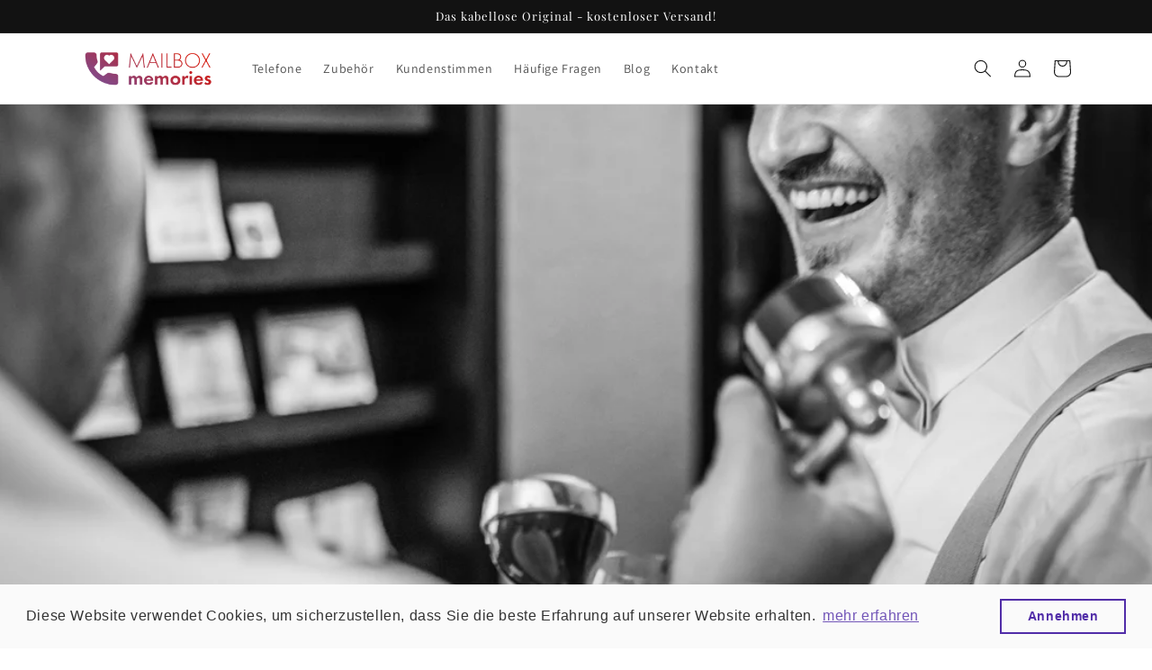

--- FILE ---
content_type: text/html; charset=utf-8
request_url: https://mailbox-memories.de/blogs/blog/das-audio-gastebuch-die-moderne-art-hochzeitserinnerungen-zu-bewahren
body_size: 29992
content:
<!doctype html>
<html class="no-js" lang="de">
  <head>
    <meta charset="utf-8">
    <meta http-equiv="X-UA-Compatible" content="IE=edge">
    <meta name="viewport" content="width=device-width,initial-scale=1">
    <meta name="theme-color" content="">
    <link rel="canonical" href="https://mailbox-memories.de/blogs/blog/das-audio-gastebuch-die-moderne-art-hochzeitserinnerungen-zu-bewahren">
    <link rel="preconnect" href="https://cdn.shopify.com" crossorigin><link rel="icon" type="image/png" href="//mailbox-memories.de/cdn/shop/files/MM-Logo.png?crop=center&height=32&v=1669843110&width=32"><link rel="preconnect" href="https://fonts.shopifycdn.com" crossorigin><title>
      Das Audio-Gästebuch: Die moderne Art, Hochzeitserinnerungen zu bewahre
 &ndash; mailbox-memories</title>

    
      <meta name="description" content="Hochzeiten sind magische Tage, gefüllt mit Liebe, Lachen und unvergesslichen Momenten. Wie kannst du all diese Erinnerungen auf eine moderne und einzigartige Weise festhalten? Die Antwort liegt im Audio-Gästebuch! Hier sind einige Gründe, warum du unbedingt ein Audio-Gästebuch für deine Hochzeit mieten solltest: 1. Emo">
    

    

<meta property="og:site_name" content="mailbox-memories">
<meta property="og:url" content="https://mailbox-memories.de/blogs/blog/das-audio-gastebuch-die-moderne-art-hochzeitserinnerungen-zu-bewahren">
<meta property="og:title" content="Das Audio-Gästebuch: Die moderne Art, Hochzeitserinnerungen zu bewahre">
<meta property="og:type" content="article">
<meta property="og:description" content="Hochzeiten sind magische Tage, gefüllt mit Liebe, Lachen und unvergesslichen Momenten. Wie kannst du all diese Erinnerungen auf eine moderne und einzigartige Weise festhalten? Die Antwort liegt im Audio-Gästebuch! Hier sind einige Gründe, warum du unbedingt ein Audio-Gästebuch für deine Hochzeit mieten solltest: 1. Emo"><meta property="og:image" content="http://mailbox-memories.de/cdn/shop/articles/Gross_003_print_gesang_photo_GP_04872.jpg?v=1690747117">
  <meta property="og:image:secure_url" content="https://mailbox-memories.de/cdn/shop/articles/Gross_003_print_gesang_photo_GP_04872.jpg?v=1690747117">
  <meta property="og:image:width" content="1280">
  <meta property="og:image:height" content="853"><meta name="twitter:card" content="summary_large_image">
<meta name="twitter:title" content="Das Audio-Gästebuch: Die moderne Art, Hochzeitserinnerungen zu bewahre">
<meta name="twitter:description" content="Hochzeiten sind magische Tage, gefüllt mit Liebe, Lachen und unvergesslichen Momenten. Wie kannst du all diese Erinnerungen auf eine moderne und einzigartige Weise festhalten? Die Antwort liegt im Audio-Gästebuch! Hier sind einige Gründe, warum du unbedingt ein Audio-Gästebuch für deine Hochzeit mieten solltest: 1. Emo">

 
    <script src="//mailbox-memories.de/cdn/shop/t/1/assets/global.js?v=149496944046504657681669829227" defer="defer"></script>
    <script>window.performance && window.performance.mark && window.performance.mark('shopify.content_for_header.start');</script><meta name="facebook-domain-verification" content="oyenl4tttezqau9c92ad65lsft96bt">
<meta name="google-site-verification" content="onzmG6DWo_JjRk25IHqJwf07FPumzkfji1MSIYEiN3E">
<meta id="shopify-digital-wallet" name="shopify-digital-wallet" content="/68851007795/digital_wallets/dialog">
<meta name="shopify-checkout-api-token" content="65e00384464e03681c129161c21c1073">
<meta id="in-context-paypal-metadata" data-shop-id="68851007795" data-venmo-supported="false" data-environment="production" data-locale="de_DE" data-paypal-v4="true" data-currency="EUR">
<link rel="alternate" type="application/atom+xml" title="Feed" href="/blogs/blog.atom" />
<script async="async" src="/checkouts/internal/preloads.js?locale=de-DE"></script>
<script id="apple-pay-shop-capabilities" type="application/json">{"shopId":68851007795,"countryCode":"DE","currencyCode":"EUR","merchantCapabilities":["supports3DS"],"merchantId":"gid:\/\/shopify\/Shop\/68851007795","merchantName":"mailbox-memories","requiredBillingContactFields":["postalAddress","email","phone"],"requiredShippingContactFields":["postalAddress","email","phone"],"shippingType":"shipping","supportedNetworks":["visa","maestro","masterCard"],"total":{"type":"pending","label":"mailbox-memories","amount":"1.00"},"shopifyPaymentsEnabled":true,"supportsSubscriptions":true}</script>
<script id="shopify-features" type="application/json">{"accessToken":"65e00384464e03681c129161c21c1073","betas":["rich-media-storefront-analytics"],"domain":"mailbox-memories.de","predictiveSearch":true,"shopId":68851007795,"locale":"de"}</script>
<script>var Shopify = Shopify || {};
Shopify.shop = "mailbox-memories.myshopify.com";
Shopify.locale = "de";
Shopify.currency = {"active":"EUR","rate":"1.0"};
Shopify.country = "DE";
Shopify.theme = {"name":"Dawn","id":139263705395,"schema_name":"Dawn","schema_version":"7.0.1","theme_store_id":887,"role":"main"};
Shopify.theme.handle = "null";
Shopify.theme.style = {"id":null,"handle":null};
Shopify.cdnHost = "mailbox-memories.de/cdn";
Shopify.routes = Shopify.routes || {};
Shopify.routes.root = "/";</script>
<script type="module">!function(o){(o.Shopify=o.Shopify||{}).modules=!0}(window);</script>
<script>!function(o){function n(){var o=[];function n(){o.push(Array.prototype.slice.apply(arguments))}return n.q=o,n}var t=o.Shopify=o.Shopify||{};t.loadFeatures=n(),t.autoloadFeatures=n()}(window);</script>
<script id="shop-js-analytics" type="application/json">{"pageType":"article"}</script>
<script defer="defer" async type="module" src="//mailbox-memories.de/cdn/shopifycloud/shop-js/modules/v2/client.init-shop-cart-sync_e98Ab_XN.de.esm.js"></script>
<script defer="defer" async type="module" src="//mailbox-memories.de/cdn/shopifycloud/shop-js/modules/v2/chunk.common_Pcw9EP95.esm.js"></script>
<script defer="defer" async type="module" src="//mailbox-memories.de/cdn/shopifycloud/shop-js/modules/v2/chunk.modal_CzmY4ZhL.esm.js"></script>
<script type="module">
  await import("//mailbox-memories.de/cdn/shopifycloud/shop-js/modules/v2/client.init-shop-cart-sync_e98Ab_XN.de.esm.js");
await import("//mailbox-memories.de/cdn/shopifycloud/shop-js/modules/v2/chunk.common_Pcw9EP95.esm.js");
await import("//mailbox-memories.de/cdn/shopifycloud/shop-js/modules/v2/chunk.modal_CzmY4ZhL.esm.js");

  window.Shopify.SignInWithShop?.initShopCartSync?.({"fedCMEnabled":true,"windoidEnabled":true});

</script>
<script>(function() {
  var isLoaded = false;
  function asyncLoad() {
    if (isLoaded) return;
    isLoaded = true;
    var urls = ["\/\/cdn.shopify.com\/proxy\/b725e03b29085b73e19befdebb46bf01e2ff3f80c50ea5800a9f2e2b7d649ba8\/mailbox-memories.bookthatapp.com\/javascripts\/bta-installed.js?shop=mailbox-memories.myshopify.com\u0026sp-cache-control=cHVibGljLCBtYXgtYWdlPTkwMA","https:\/\/gdprcdn.b-cdn.net\/js\/gdpr_cookie_consent.min.js?shop=mailbox-memories.myshopify.com","https:\/\/widgetic.com\/sdk\/sdk.js?shop=mailbox-memories.myshopify.com","https:\/\/d23dclunsivw3h.cloudfront.net\/redirect-app.js?shop=mailbox-memories.myshopify.com","https:\/\/widget.tagembed.com\/embed.min.js?shop=mailbox-memories.myshopify.com","https:\/\/cdn.shopify.com\/s\/files\/1\/0688\/5100\/7795\/t\/1\/assets\/booster_eu_cookie_68851007795.js?v=1671658665\u0026shop=mailbox-memories.myshopify.com","https:\/\/cdn-app.cart-bot.net\/public\/js\/append.js?shop=mailbox-memories.myshopify.com","https:\/\/cdn.adtrace.ai\/facebook-track.js?shop=mailbox-memories.myshopify.com"];
    for (var i = 0; i < urls.length; i++) {
      var s = document.createElement('script');
      s.type = 'text/javascript';
      s.async = true;
      s.src = urls[i];
      var x = document.getElementsByTagName('script')[0];
      x.parentNode.insertBefore(s, x);
    }
  };
  if(window.attachEvent) {
    window.attachEvent('onload', asyncLoad);
  } else {
    window.addEventListener('load', asyncLoad, false);
  }
})();</script>
<script id="__st">var __st={"a":68851007795,"offset":3600,"reqid":"451e4d68-8512-4bd4-85de-4b64c258a997-1769152310","pageurl":"mailbox-memories.de\/blogs\/blog\/das-audio-gastebuch-die-moderne-art-hochzeitserinnerungen-zu-bewahren","s":"articles-606625988953","u":"9d8d5fab4727","p":"article","rtyp":"article","rid":606625988953};</script>
<script>window.ShopifyPaypalV4VisibilityTracking = true;</script>
<script id="form-persister">!function(){'use strict';const t='contact',e='new_comment',n=[[t,t],['blogs',e],['comments',e],[t,'customer']],o='password',r='form_key',c=['recaptcha-v3-token','g-recaptcha-response','h-captcha-response',o],s=()=>{try{return window.sessionStorage}catch{return}},i='__shopify_v',u=t=>t.elements[r],a=function(){const t=[...n].map((([t,e])=>`form[action*='/${t}']:not([data-nocaptcha='true']) input[name='form_type'][value='${e}']`)).join(',');var e;return e=t,()=>e?[...document.querySelectorAll(e)].map((t=>t.form)):[]}();function m(t){const e=u(t);a().includes(t)&&(!e||!e.value)&&function(t){try{if(!s())return;!function(t){const e=s();if(!e)return;const n=u(t);if(!n)return;const o=n.value;o&&e.removeItem(o)}(t);const e=Array.from(Array(32),(()=>Math.random().toString(36)[2])).join('');!function(t,e){u(t)||t.append(Object.assign(document.createElement('input'),{type:'hidden',name:r})),t.elements[r].value=e}(t,e),function(t,e){const n=s();if(!n)return;const r=[...t.querySelectorAll(`input[type='${o}']`)].map((({name:t})=>t)),u=[...c,...r],a={};for(const[o,c]of new FormData(t).entries())u.includes(o)||(a[o]=c);n.setItem(e,JSON.stringify({[i]:1,action:t.action,data:a}))}(t,e)}catch(e){console.error('failed to persist form',e)}}(t)}const f=t=>{if('true'===t.dataset.persistBound)return;const e=function(t,e){const n=function(t){return'function'==typeof t.submit?t.submit:HTMLFormElement.prototype.submit}(t).bind(t);return function(){let t;return()=>{t||(t=!0,(()=>{try{e(),n()}catch(t){(t=>{console.error('form submit failed',t)})(t)}})(),setTimeout((()=>t=!1),250))}}()}(t,(()=>{m(t)}));!function(t,e){if('function'==typeof t.submit&&'function'==typeof e)try{t.submit=e}catch{}}(t,e),t.addEventListener('submit',(t=>{t.preventDefault(),e()})),t.dataset.persistBound='true'};!function(){function t(t){const e=(t=>{const e=t.target;return e instanceof HTMLFormElement?e:e&&e.form})(t);e&&m(e)}document.addEventListener('submit',t),document.addEventListener('DOMContentLoaded',(()=>{const e=a();for(const t of e)f(t);var n;n=document.body,new window.MutationObserver((t=>{for(const e of t)if('childList'===e.type&&e.addedNodes.length)for(const t of e.addedNodes)1===t.nodeType&&'FORM'===t.tagName&&a().includes(t)&&f(t)})).observe(n,{childList:!0,subtree:!0,attributes:!1}),document.removeEventListener('submit',t)}))}()}();</script>
<script integrity="sha256-4kQ18oKyAcykRKYeNunJcIwy7WH5gtpwJnB7kiuLZ1E=" data-source-attribution="shopify.loadfeatures" defer="defer" src="//mailbox-memories.de/cdn/shopifycloud/storefront/assets/storefront/load_feature-a0a9edcb.js" crossorigin="anonymous"></script>
<script data-source-attribution="shopify.dynamic_checkout.dynamic.init">var Shopify=Shopify||{};Shopify.PaymentButton=Shopify.PaymentButton||{isStorefrontPortableWallets:!0,init:function(){window.Shopify.PaymentButton.init=function(){};var t=document.createElement("script");t.src="https://mailbox-memories.de/cdn/shopifycloud/portable-wallets/latest/portable-wallets.de.js",t.type="module",document.head.appendChild(t)}};
</script>
<script data-source-attribution="shopify.dynamic_checkout.buyer_consent">
  function portableWalletsHideBuyerConsent(e){var t=document.getElementById("shopify-buyer-consent"),n=document.getElementById("shopify-subscription-policy-button");t&&n&&(t.classList.add("hidden"),t.setAttribute("aria-hidden","true"),n.removeEventListener("click",e))}function portableWalletsShowBuyerConsent(e){var t=document.getElementById("shopify-buyer-consent"),n=document.getElementById("shopify-subscription-policy-button");t&&n&&(t.classList.remove("hidden"),t.removeAttribute("aria-hidden"),n.addEventListener("click",e))}window.Shopify?.PaymentButton&&(window.Shopify.PaymentButton.hideBuyerConsent=portableWalletsHideBuyerConsent,window.Shopify.PaymentButton.showBuyerConsent=portableWalletsShowBuyerConsent);
</script>
<script data-source-attribution="shopify.dynamic_checkout.cart.bootstrap">document.addEventListener("DOMContentLoaded",(function(){function t(){return document.querySelector("shopify-accelerated-checkout-cart, shopify-accelerated-checkout")}if(t())Shopify.PaymentButton.init();else{new MutationObserver((function(e,n){t()&&(Shopify.PaymentButton.init(),n.disconnect())})).observe(document.body,{childList:!0,subtree:!0})}}));
</script>
<link id="shopify-accelerated-checkout-styles" rel="stylesheet" media="screen" href="https://mailbox-memories.de/cdn/shopifycloud/portable-wallets/latest/accelerated-checkout-backwards-compat.css" crossorigin="anonymous">
<style id="shopify-accelerated-checkout-cart">
        #shopify-buyer-consent {
  margin-top: 1em;
  display: inline-block;
  width: 100%;
}

#shopify-buyer-consent.hidden {
  display: none;
}

#shopify-subscription-policy-button {
  background: none;
  border: none;
  padding: 0;
  text-decoration: underline;
  font-size: inherit;
  cursor: pointer;
}

#shopify-subscription-policy-button::before {
  box-shadow: none;
}

      </style>
<script id="sections-script" data-sections="header,footer" defer="defer" src="//mailbox-memories.de/cdn/shop/t/1/compiled_assets/scripts.js?v=389"></script>
<script>window.performance && window.performance.mark && window.performance.mark('shopify.content_for_header.end');</script>


    <style data-shopify>
      @font-face {
  font-family: Assistant;
  font-weight: 400;
  font-style: normal;
  font-display: swap;
  src: url("//mailbox-memories.de/cdn/fonts/assistant/assistant_n4.9120912a469cad1cc292572851508ca49d12e768.woff2") format("woff2"),
       url("//mailbox-memories.de/cdn/fonts/assistant/assistant_n4.6e9875ce64e0fefcd3f4446b7ec9036b3ddd2985.woff") format("woff");
}

      @font-face {
  font-family: Assistant;
  font-weight: 700;
  font-style: normal;
  font-display: swap;
  src: url("//mailbox-memories.de/cdn/fonts/assistant/assistant_n7.bf44452348ec8b8efa3aa3068825305886b1c83c.woff2") format("woff2"),
       url("//mailbox-memories.de/cdn/fonts/assistant/assistant_n7.0c887fee83f6b3bda822f1150b912c72da0f7b64.woff") format("woff");
}

      
      
      @font-face {
  font-family: "Playfair Display";
  font-weight: 400;
  font-style: normal;
  font-display: swap;
  src: url("//mailbox-memories.de/cdn/fonts/playfair_display/playfairdisplay_n4.9980f3e16959dc89137cc1369bfc3ae98af1deb9.woff2") format("woff2"),
       url("//mailbox-memories.de/cdn/fonts/playfair_display/playfairdisplay_n4.c562b7c8e5637886a811d2a017f9e023166064ee.woff") format("woff");
}



      :root {
        --font-body-family: Assistant, sans-serif;
        --font-body-style: normal;
        --font-body-weight: 400;
        --font-body-weight-bold: 700;

        --font-heading-family: "Playfair Display", serif;
        --font-heading-style: normal;
        --font-heading-weight: 400;

        --font-body-scale: 1.0;
        --font-heading-scale: 1.0;

        --color-base-text: 18, 18, 18;
        --color-shadow: 18, 18, 18;
        --color-base-background-1: 255, 255, 255;
        --color-base-background-2: 243, 243, 243;
        --color-base-solid-button-labels: , , ;
        --color-base-outline-button-labels: 18, 18, 18;
        --color-base-accent-1: 198, 32, 34;
        --color-base-accent-2: , , ;
        --payment-terms-background-color: #ffffff;

        --gradient-base-background-1: #ffffff;
        --gradient-base-background-2: #F3F3F3;
        --gradient-base-accent-1: linear-gradient(200deg, rgba(220, 18, 0, 1), rgba(117, 83, 158, 1) 100%);
        --gradient-base-accent-2: ;

        --media-padding: px;
        --media-border-opacity: 0.05;
        --media-border-width: 1px;
        --media-radius: 0px;
        --media-shadow-opacity: 0.0;
        --media-shadow-horizontal-offset: 0px;
        --media-shadow-vertical-offset: 4px;
        --media-shadow-blur-radius: 5px;
        --media-shadow-visible: 0;

        --page-width: 120rem;
        --page-width-margin: 0rem;

        --product-card-image-padding: 0.0rem;
        --product-card-corner-radius: 0.0rem;
        --product-card-text-alignment: left;
        --product-card-border-width: 0.0rem;
        --product-card-border-opacity: 0.1;
        --product-card-shadow-opacity: 0.0;
        --product-card-shadow-visible: 0;
        --product-card-shadow-horizontal-offset: 0.0rem;
        --product-card-shadow-vertical-offset: 0.4rem;
        --product-card-shadow-blur-radius: 0.5rem;

        --collection-card-image-padding: 0.0rem;
        --collection-card-corner-radius: 0.0rem;
        --collection-card-text-alignment: left;
        --collection-card-border-width: 0.0rem;
        --collection-card-border-opacity: 0.1;
        --collection-card-shadow-opacity: 0.0;
        --collection-card-shadow-visible: 0;
        --collection-card-shadow-horizontal-offset: 0.0rem;
        --collection-card-shadow-vertical-offset: 0.4rem;
        --collection-card-shadow-blur-radius: 0.5rem;

        --blog-card-image-padding: 0.0rem;
        --blog-card-corner-radius: 0.0rem;
        --blog-card-text-alignment: left;
        --blog-card-border-width: 0.0rem;
        --blog-card-border-opacity: 0.1;
        --blog-card-shadow-opacity: 0.0;
        --blog-card-shadow-visible: 0;
        --blog-card-shadow-horizontal-offset: 0.0rem;
        --blog-card-shadow-vertical-offset: 0.4rem;
        --blog-card-shadow-blur-radius: 0.5rem;

        --badge-corner-radius: 4.0rem;

        --popup-border-width: 1px;
        --popup-border-opacity: 0.1;
        --popup-corner-radius: 0px;
        --popup-shadow-opacity: 0.0;
        --popup-shadow-horizontal-offset: 0px;
        --popup-shadow-vertical-offset: 4px;
        --popup-shadow-blur-radius: 5px;

        --drawer-border-width: 1px;
        --drawer-border-opacity: 0.1;
        --drawer-shadow-opacity: 0.0;
        --drawer-shadow-horizontal-offset: 0px;
        --drawer-shadow-vertical-offset: 4px;
        --drawer-shadow-blur-radius: 5px;

        --spacing-sections-desktop: 0px;
        --spacing-sections-mobile: 0px;

        --grid-desktop-vertical-spacing: 8px;
        --grid-desktop-horizontal-spacing: 8px;
        --grid-mobile-vertical-spacing: 4px;
        --grid-mobile-horizontal-spacing: 4px;

        --text-boxes-border-opacity: 0.1;
        --text-boxes-border-width: 0px;
        --text-boxes-radius: 0px;
        --text-boxes-shadow-opacity: 0.0;
        --text-boxes-shadow-visible: 0;
        --text-boxes-shadow-horizontal-offset: 0px;
        --text-boxes-shadow-vertical-offset: 4px;
        --text-boxes-shadow-blur-radius: 5px;

        --buttons-radius: 0px;
        --buttons-radius-outset: 0px;
        --buttons-border-width: 1px;
        --buttons-border-opacity: 1.0;
        --buttons-shadow-opacity: 0.0;
        --buttons-shadow-visible: 0;
        --buttons-shadow-horizontal-offset: 0px;
        --buttons-shadow-vertical-offset: 4px;
        --buttons-shadow-blur-radius: 5px;
        --buttons-border-offset: 0px;

        --inputs-radius: 0px;
        --inputs-border-width: 1px;
        --inputs-border-opacity: 0.55;
        --inputs-shadow-opacity: 0.0;
        --inputs-shadow-horizontal-offset: 0px;
        --inputs-margin-offset: 0px;
        --inputs-shadow-vertical-offset: 4px;
        --inputs-shadow-blur-radius: 5px;
        --inputs-radius-outset: 0px;

        --variant-pills-radius: 40px;
        --variant-pills-border-width: 1px;
        --variant-pills-border-opacity: 0.55;
        --variant-pills-shadow-opacity: 0.0;
        --variant-pills-shadow-horizontal-offset: 0px;
        --variant-pills-shadow-vertical-offset: 4px;
        --variant-pills-shadow-blur-radius: 5px;
      }

      *,
      *::before,
      *::after {
        box-sizing: inherit;
      }

      html {
        box-sizing: border-box;
        font-size: calc(var(--font-body-scale) * 62.5%);
        height: 100%;
      }

      body {
        display: grid;
        grid-template-rows: auto auto 1fr auto;
        grid-template-columns: 100%;
        min-height: 100%;
        margin: 0;
        font-size: 1.5rem;
        letter-spacing: 0.06rem;
        line-height: calc(1 + 0.8 / var(--font-body-scale));
        font-family: var(--font-body-family);
        font-style: var(--font-body-style);
        font-weight: var(--font-body-weight);
      }

      @media screen and (min-width: 750px) {
        body {
          font-size: 1.6rem;
        }
      }
    </style>

    <link href="//mailbox-memories.de/cdn/shop/t/1/assets/base.css?v=57893173124547923231692088813" rel="stylesheet" type="text/css" media="all" />
<link rel="preload" as="font" href="//mailbox-memories.de/cdn/fonts/assistant/assistant_n4.9120912a469cad1cc292572851508ca49d12e768.woff2" type="font/woff2" crossorigin><link rel="preload" as="font" href="//mailbox-memories.de/cdn/fonts/playfair_display/playfairdisplay_n4.9980f3e16959dc89137cc1369bfc3ae98af1deb9.woff2" type="font/woff2" crossorigin><link
        rel="stylesheet"
        href="//mailbox-memories.de/cdn/shop/t/1/assets/component-predictive-search.css?v=83512081251802922551669829222"
        media="print"
        onload="this.media='all'"
      ><script>
      document.documentElement.className = document.documentElement.className.replace('no-js', 'js');
      if (Shopify.designMode) {
        document.documentElement.classList.add('shopify-design-mode');
      }
    </script>

    <script>var bondVariantIds = [], productConfig = {}, productMetafields;productMetafields = '';if (productMetafields !== '') {
        productConfig = JSON.parse('{"' + decodeURI(productMetafields).replace(/"/g, '\\"').replace(/&/g, '","').replace(/=/g,'":"') + '"}');
      }

    window.BtaConfig = {
      account: 'mailbox-memories',
      bondVariantIds: bondVariantIds,
      cart: 'CartDrop',
      customer: '',settings: JSON.parse('{"dateFormat":"DD/MM/YYYY","domain":"mailbox-memories.de","env":"production","path_prefix":"/apps/bookthatapp","should_load":true,"widget_enabled_list":["rental","search"],"widget_on_every_page":true,"widgets_mode":{}}' || '{}'),
      version: '1.6'
    }
  </script>

  <script src="//mailbox-memories.de/cdn/shop/t/1/assets/bta-widgets-bootstrap.min.js?v=140398751049464347101689714075" type="text/javascript"></script>


    <!-- Matomo -->
<script>
  var _paq = window._paq = window._paq || [];
  /* tracker methods like "setCustomDimension" should be called before "trackPageView" */
   
    
_paq.push(['trackPageView']);
  _paq.push(['enableLinkTracking']);
  (function() {
    var u="https://statistik.rehost24.com/";
    _paq.push(['setTrackerUrl', u+'matomo.php']);
    _paq.push(['setSiteId', '13']);
    var d=document, g=d.createElement('script'), s=d.getElementsByTagName('script')[0];
    g.async=true; g.src=u+'matomo.js'; s.parentNode.insertBefore(g,s);
  })();
</script>
<noscript><p><img src="https://statistik.rehost24.com/matomo.php?idsite=13&amp;rec=1" style="border:0;" alt="" /></p></noscript>
<!-- End Matomo Code -->

  <meta name="google-site-verification" content="oRFsChhxN8qBMFZAJfBHq3PIK8uwvMrZg5BCjAW2a9A" />        
  <!-- BEGIN app block: shopify://apps/consentmo-gdpr/blocks/gdpr_cookie_consent/4fbe573f-a377-4fea-9801-3ee0858cae41 -->


<!-- END app block --><!-- BEGIN app block: shopify://apps/capi-facebook-pixel-meta-api/blocks/facebook-ads-pixels/4ad3004f-fa0b-4587-a4f1-4d8ce89e9fbb -->









<script>
    window.__adTraceFacebookPaused = ``;
    window.__adTraceFacebookServerSideApiEnabled = ``;
    window.__adTraceShopifyDomain = `https://mailbox-memories.de`;
    window.__adTraceIsProductPage = `article`.includes("product");
    window.__adTraceShopCurrency = `EUR`;
    window.__adTraceProductInfo = {
        "id": "",
        "name": ``,
        "price": "",
        "url": "",
        "description": null,
        "image": "<!-- Liquid error (shopify://apps/capi-facebook-pixel-meta-api/blocks/facebook-ads-pixels/4ad3004f-fa0b-4587-a4f1-4d8ce89e9fbb line 31): invalid url input -->"
    };
    
</script>
<!-- END app block --><!-- BEGIN app block: shopify://apps/rt-instant-faq-help-center/blocks/app-embed/42a6a0f1-7775-488e-92d1-ef440cc5a462 --><script>
  window.roarJs = window.roarJs || {};
  roarJs.FaqConfig = {
    metafields: {
      shop: "mailbox-memories.myshopify.com",
      settings: {"enabled":"0","block_order":["shipping","return","1670784487821"],"param":{"cta":"FAQ","greeting":{"enabled":"0","message":"Hast du Fragen? Hier helfen wir dir weiter!","delay":"20"},"position":{"value":"bottom_left","bottom":"10","left":"10","right":"20"}},"mobile":{"enabled":"1","position":{"value":"inherit","bottom":"20","left":"20","right":"20"}},"texts":{"category":"Kategorien","featured":"Allgemeine Fragen","search":"Suche nach Stichworten","results":"Ergebnisse für \"{terms}\"","no_results":"Entschuldigung, dazu haben wir nichts gefunden. Bitte versuche ein anderes Stichwort."},"style":{"gradient":"custom","pattern":"0","custom":{"color":"#020202","background":"#35c2c5"},"icon":"10","rounded":"0","social":{"color":"#ffffff","background":"#004c3f"}},"channels":{"whatsapp":{"type":"whatsapp","number":"+4917657861130","label":"Auf Whatsapp chatten"}},"channel_order":["whatsapp"],"blocks":{"shipping":{"title":"Lieferung \u0026 Rückgabe","icon":"","icon_custom":"0","icon_url":"","block_order":["1","1670783913684","1670784638460","1670784670219"],"blocks":{"1":{"question":"Wann wird mir das Grußtelefon zugeschickt?","answer":"Bestelle dein Telefon für den Gewünschten Termin. Wir bestätigen die Buchung und senden dir die Rechnung zu.\u003cbr\u003e1-2 Tage vor deiner Veranstaltung bekommst du das Telefon zugeschickt.","featured":"1","image":{"enabled":"0","src":"","position":"top"},"video":{"enabled":"0","type":"youtube","src":"","position":"top"}},"1670783913684":{"question":"Wie läuft die Rückgabe ab?","answer":"\u003cp\u003eDu erhältst mit dem Telefon ein Retouren-Label, mit dem du das Paket entspannt 2-3 Tage nach der Veranstaltung zurück schicken kannst.\u003c\/p\u003e","featured":"1","image":{"enabled":"0","src":"","position":"top"},"video":{"enabled":"0","type":"youtube","src":"","position":"top"}},"1670784638460":{"question":"Was kostet der Versand","answer":"Der Versand aller Grußtelefone ist bei Mailbox Memories kostenlos!","featured":"0","image":{"enabled":"0","src":"","position":"top"},"video":{"enabled":"0","type":"youtube","src":"","position":"top"}},"1670784670219":{"question":"Was bekomme ich geliefert?","answer":"\u003cdiv\u003eIm schicken, stabilen Karton erhältst du:\u003c\/div\u003e\u003cdiv\u003e• dein Grußtelefon mit eingebautem Akku\u003c\/div\u003e\u003cdiv\u003e• den ausgewählten Info-Aufsteller\u003c\/div\u003e\u003cdiv\u003e• eine Aufbauanleitung\u003c\/div\u003e\u003cdiv\u003e• ein USB-Kabel mit Netzteil\u003c\/div\u003e\u003cdiv\u003e• die weiteren Artikel deiner Bestellung.\u003c\/div\u003e\u003cdiv\u003e\u003cbr\u003e\u003c\/div\u003e","featured":"0","image":{"enabled":"0","src":"","position":"top"},"video":{"enabled":"0","type":"youtube","src":"","position":"top"}}}},"return":{"title":"Bestellung \u0026 Bedienung","icon":"","icon_custom":"0","icon_url":"","block_order":["1670783622652","1670783658311","1670784833121","1670783698242","1670784957139","1670783799373","1670786987617"],"blocks":{"1670783622652":{"question":"Wie wird das Telefon aufgebaut?","answer":"Du schaltest das Telefon einfach auf der Rückseite an und nach ein paar \r\nSekunden leuchtet die grüne LED dauerhaft und du hörst einen Bestätigungston, der dir Zeigt, dass es einsatzbereit ist.","featured":"0","image":{"enabled":"0","src":"","position":"top"},"video":{"enabled":"0","type":"youtube","src":"","position":"top"}},"1670783658311":{"question":"Wie wird das Telefon bedient?","answer":"\u003cp\u003eDeine Gäste nehmen den Hörer ab, hören die Begrüßungsansage, einen Piepton und können danach ihre Nachricht aufnehmen.\u003c\/p\u003e\u003cp\u003eNach der Aufnahme ist es möglich, die Nachricht noch einmal anzuhören und ggf. neu aufzunehmen.\u003c\/p\u003e","featured":"0","image":{"enabled":"0","src":"","position":"top"},"video":{"enabled":"0","type":"youtube","src":"","position":"top"}},"1670784833121":{"question":"Wie viele Nachrichten können wir aufnehmen?","answer":"Es sind mindestens 25 Stunden Aufnahmezeit auf dem Audio-Gästebuch vorgesehen.","featured":"0","image":{"enabled":"0","src":"","position":"top"},"video":{"enabled":"0","type":"youtube","src":"","position":"top"}},"1670783698242":{"question":"Kann ich eine eigene Begrüßung aufnehmen? ","answer":"\u003cdiv class=\"accordion__content rte\" id=\"CollapsibleAccordion-e5c40b33-ca03-4ebe-948e-0c2899a48259-template--17119980650803__953ac230-b5f8-47c4-9bbf-425872254f94\" role=\"region\" aria-labelledby=\"Summary-e5c40b33-ca03-4ebe-948e-0c2899a48259-template--17119980650803__953ac230-b5f8-47c4-9bbf-425872254f94\"\u003e\r\n                    \u003cp\u003eStandardmäßig hören deine Gäste wenn sie den Hörer abnehmen eine Begrüßung von einem Profi-Sprecher.\u003c\/p\u003e\u003cp\u003eStattdessen kannst du aber auch direkt am Telefon eine eigene Begrüßungsnachricht aufnehmen.\u003c\/p\u003e\u003c\/div\u003e","featured":"0","image":{"enabled":"0","src":"","position":"top"},"video":{"enabled":"0","type":"youtube","src":"","position":"top"}},"1670784957139":{"question":"Wie kann ich meine individuelle Grußansage aufnehmen?","answer":"Du musst dazu nur im richtigen Moment einen Knopf eine Sekunde lang gedrückt halten. Wir beschreiben das in der mitgelieferten Aufbauanleitung und helfen dir bei Fragen.","featured":"0","image":{"enabled":"0","src":"","position":"top"},"video":{"enabled":"0","type":"youtube","src":"","position":"top"}},"1670783799373":{"question":"Was mache ich bei Problemen? ","answer":"\u003cdiv class=\"accordion__content rte\" id=\"CollapsibleAccordion-template--17119980650803__953ac230-b5f8-47c4-9bbf-425872254f94-16698299119c468529-3-template--17119980650803__953ac230-b5f8-47c4-9bbf-425872254f94\" role=\"region\" aria-labelledby=\"Summary-template--17119980650803__953ac230-b5f8-47c4-9bbf-425872254f94-16698299119c468529-3-template--17119980650803__953ac230-b5f8-47c4-9bbf-425872254f94\"\u003eUnsere Telefone haben sich schon bei vielen Veranstaltungen als absolut zuverlässig erwiesen.\u003cp\u003eFalls doch Fragen sind, schreib uns direkt eine \u003ca href=\"https:\/\/mailbox-memories.de\/pages\/contact\" target=\"_blank\" title=\"Kontakt\"\u003eNachricht\u003c\/a\u003e mit deiner Handynummer und wir helfen dir zeitnah weiter!\u003c\/p\u003e\r\n                    \r\n                  \u003c\/div\u003e","featured":"0","image":{"enabled":"0","src":"","position":"top"},"video":{"enabled":"0","type":"youtube","src":"","position":"top"}},"1670786987617":{"question":"Wo kann ich das Telefon aufstellen?","answer":"Überall dort, wo man gut ein Telefongespräch führen könnte. :-)\u003cbr\u003eDank eingebautem Akku, kannst du es komplett kabellos aufstellen oder von Tisch zu Tisch geben.\u003cbr\u003e","featured":"0","image":{"enabled":"0","src":"","position":"top"},"video":{"enabled":"0","type":"youtube","src":"","position":"top"}}}},"1670784487821":{"title":"Allgemeine Frage","icon":"","icon_custom":"0","icon_url":"","block_order":["1670784504663","1670785164502","1670785193049","1670785225319","1670785309475","1670785669522","1670785755570"],"blocks":{"1670784504663":{"question":"Was ist ein Audio-Gästebuch?","answer":"Das Audio Gästebuch ist ein schickes Vintage Telefon mit dem eure Gäste euch\u003cbr\u003eganz einfach persönliche Grüße, angeheiterte Live-Berichterstattungen des\u003cbr\u003ePartygeschehens, Glückwünsche und einfach ganz viel Liebe hinterlassen können. Dazu benutzen sie das Telefon wie einen Anrufbeantworter oder eine Mailbox - wirklich einfach und intuitiv!","featured":"0","image":{"enabled":"0","src":"","position":"top"},"video":{"enabled":"0","type":"youtube","src":"","position":"top"}},"1670785164502":{"question":"Wie steht es um den Datenschutz?","answer":"Wir speichern und verarbeiten die aufgenommenen Sprachnachrichten, um \r\nsie euch hinterher optimiert zur Verfügung zu stellen. Darauf wird auch \r\nauf dem mitgelieferten Info-Aufsteller hingewiesen.","featured":"0","image":{"enabled":"0","src":"","position":"top"},"video":{"enabled":"0","type":"youtube","src":"","position":"top"}},"1670785193049":{"question":"Wie erhalte ich die Aufnahmen? ","answer":"Die aufgenommenen Grußbotschaften erhältst du als Software-optimierte mp3-Dateien zum Download. Beste Soundqualität bei kleinem Platzbedarf. Du kannst sie dann auf dem Handy, Computer, Fernseher und vielen anderen Geräten anhören.\u003cbr\u003eWenn du unser Audio-Gästebuch Telefon verschenken möchtest, kannst du einen schicken, gravierten Holz-USB-Stick dazu buchen, den du per Post zugeschickt bekommst und feierlich überreichen kannst.\u003cbr\u003e","featured":"0","image":{"enabled":"0","src":"","position":"top"},"video":{"enabled":"0","type":"youtube","src":"","position":"top"}},"1670785225319":{"question":"Wie läuft die Bestellung ab? ","answer":"Bestelle dein Telefon für den Gewünschten Termin. Wir bestätigen die Buchung und senden dir die Rechnung zu.\u003cbr\u003e1-2 Tage vor deiner Veranstaltung bekommst du das Telefon zugeschickt.\u003cbr\u003e","featured":"1","image":{"enabled":"0","src":"","position":"top"},"video":{"enabled":"0","type":"youtube","src":"","position":"top"}},"1670785309475":{"question":"Was für eine Begrüßungsnachricht soll ich aufnehmen?","answer":"\u003cdiv class=\"accordion__content rte\" id=\"CollapsibleAccordion-e5c40b33-ca03-4ebe-948e-0c2899a48259-template--17119980650803__953ac230-b5f8-47c4-9bbf-425872254f94\" role=\"region\" aria-labelledby=\"Summary-e5c40b33-ca03-4ebe-948e-0c2899a48259-template--17119980650803__953ac230-b5f8-47c4-9bbf-425872254f94\"\u003eDie Begrüßungsnachricht ist das, was deine Gästehören, wenn sie den Hörer abnehmen.               \u003cp\u003eStandardmäßig hören deine Gäste wenn sie den Hörer abnehmen eine Begrüßung von einem Profi-Sprecher. Stattdessen kannst du aber auch direkt am Telefon eine eigene Begrüßungsnachricht aufnehmen.\u003c\/p\u003e\u003cp\u003eHier einige Ideen:\u003c\/p\u003e\u003cp\u003e• Hallo hier sind Lisa und Christian. Wir können gerade nicht ans Telefon gehen, weil wir unsere Hochzeitsfeier so genießen. Hinterlass uns doch eine Nachricht und dann ab auf die Tanzfläche!\u003c\/p\u003e\u003cp\u003e• Hi, hier sind Franzi und Sebastian. Wir freuen uns sehr, dass du an unserem großen Tag mit dabei bist. Hinterlasse uns doch deine Grüße, eine Story oder sing uns ein Lied!\u003c\/p\u003e\u003cp\u003e• Willkommen beim Audio-Gästebuch von Samuel und Johanna. Wir freuen uns sehr von dir zu hören! Was machst du gerade, wie geht es dir? Was hast du an und was hat dir bisher am besten auf unserer Hochzeit gefallen?\u003c\/p\u003e\u003cp\u003e\u003cbr\u003e\u003c\/p\u003e\u003c\/div\u003e","featured":"0","image":{"enabled":"0","src":"","position":"top"},"video":{"enabled":"0","type":"youtube","src":"","position":"top"}},"1670785669522":{"question":"Brauchen wir einen Telefonanschluss oder Internet?","answer":"\u003cdiv\u003eNein, das Telefon braucht dank eingebautem Akku nicht einmal Strom!\u003c\/div\u003e\u003cdiv\u003eDu kannst es stundenlang mobil benutzen oder von Tisch zu Tisch bringen.\u003c\/div\u003e\u003cdiv\u003eUnd bei Nutzungsdauern mehr als 10 Stunden, schließt du es einfach wieder ans Netzteil an.\u003cbr\u003e\u003c\/div\u003e","featured":"0","image":{"enabled":"0","src":"","position":"top"},"video":{"enabled":"0","type":"youtube","src":"","position":"top"}},"1670785755570":{"question":"Werden die Aufnahmen bearbeitet?","answer":"\u003cdiv\u003eJa, wir löschen leere Aufnahmen und optimieren die Soundqualität der Grußnachrichten.\u003c\/div\u003e\u003cdiv\u003eDu erhältst sie dann in hoher mp3-Qualität und kannst sie z.B. mit dem Handy, Computer oder Fernseher abspielen, verschicken oder auf CD brennen.\u003c\/div\u003e","featured":"0","image":{"enabled":"0","src":"","position":"top"},"video":{"enabled":"0","type":"youtube","src":"","position":"top"}}}}},"onetime":false,"only1":"true"},
      moneyFormat: "{{ amount_with_comma_separator }} €"
    }
  }
</script>


<!-- END app block --><!-- BEGIN app block: shopify://apps/klaviyo-email-marketing-sms/blocks/klaviyo-onsite-embed/2632fe16-c075-4321-a88b-50b567f42507 -->












  <script async src="https://static.klaviyo.com/onsite/js/WstQvk/klaviyo.js?company_id=WstQvk"></script>
  <script>!function(){if(!window.klaviyo){window._klOnsite=window._klOnsite||[];try{window.klaviyo=new Proxy({},{get:function(n,i){return"push"===i?function(){var n;(n=window._klOnsite).push.apply(n,arguments)}:function(){for(var n=arguments.length,o=new Array(n),w=0;w<n;w++)o[w]=arguments[w];var t="function"==typeof o[o.length-1]?o.pop():void 0,e=new Promise((function(n){window._klOnsite.push([i].concat(o,[function(i){t&&t(i),n(i)}]))}));return e}}})}catch(n){window.klaviyo=window.klaviyo||[],window.klaviyo.push=function(){var n;(n=window._klOnsite).push.apply(n,arguments)}}}}();</script>

  




  <script>
    window.klaviyoReviewsProductDesignMode = false
  </script>







<!-- END app block --><script src="https://cdn.shopify.com/extensions/019be686-6d6b-7450-94c8-f1d008d39fc2/consentmo-gdpr-593/assets/consentmo_cookie_consent.js" type="text/javascript" defer="defer"></script>
<script src="https://cdn.shopify.com/extensions/8d2c31d3-a828-4daf-820f-80b7f8e01c39/nova-eu-cookie-bar-gdpr-4/assets/nova-cookie-app-embed.js" type="text/javascript" defer="defer"></script>
<link href="https://cdn.shopify.com/extensions/8d2c31d3-a828-4daf-820f-80b7f8e01c39/nova-eu-cookie-bar-gdpr-4/assets/nova-cookie.css" rel="stylesheet" type="text/css" media="all">
<script src="https://cdn.shopify.com/extensions/15956640-5fbd-4282-a77e-c39c9c2d6136/facebook-instagram-pixels-at-90/assets/facebook-pixel.js" type="text/javascript" defer="defer"></script>
<script src="https://cdn.shopify.com/extensions/558ac312-ab32-40f0-a404-5d06c5775136/1.0.0/assets/faq.js" type="text/javascript" defer="defer"></script>
<link href="https://cdn.shopify.com/extensions/558ac312-ab32-40f0-a404-5d06c5775136/1.0.0/assets/faq.css" rel="stylesheet" type="text/css" media="all">
<link href="https://monorail-edge.shopifysvc.com" rel="dns-prefetch">
<script>(function(){if ("sendBeacon" in navigator && "performance" in window) {try {var session_token_from_headers = performance.getEntriesByType('navigation')[0].serverTiming.find(x => x.name == '_s').description;} catch {var session_token_from_headers = undefined;}var session_cookie_matches = document.cookie.match(/_shopify_s=([^;]*)/);var session_token_from_cookie = session_cookie_matches && session_cookie_matches.length === 2 ? session_cookie_matches[1] : "";var session_token = session_token_from_headers || session_token_from_cookie || "";function handle_abandonment_event(e) {var entries = performance.getEntries().filter(function(entry) {return /monorail-edge.shopifysvc.com/.test(entry.name);});if (!window.abandonment_tracked && entries.length === 0) {window.abandonment_tracked = true;var currentMs = Date.now();var navigation_start = performance.timing.navigationStart;var payload = {shop_id: 68851007795,url: window.location.href,navigation_start,duration: currentMs - navigation_start,session_token,page_type: "article"};window.navigator.sendBeacon("https://monorail-edge.shopifysvc.com/v1/produce", JSON.stringify({schema_id: "online_store_buyer_site_abandonment/1.1",payload: payload,metadata: {event_created_at_ms: currentMs,event_sent_at_ms: currentMs}}));}}window.addEventListener('pagehide', handle_abandonment_event);}}());</script>
<script id="web-pixels-manager-setup">(function e(e,d,r,n,o){if(void 0===o&&(o={}),!Boolean(null===(a=null===(i=window.Shopify)||void 0===i?void 0:i.analytics)||void 0===a?void 0:a.replayQueue)){var i,a;window.Shopify=window.Shopify||{};var t=window.Shopify;t.analytics=t.analytics||{};var s=t.analytics;s.replayQueue=[],s.publish=function(e,d,r){return s.replayQueue.push([e,d,r]),!0};try{self.performance.mark("wpm:start")}catch(e){}var l=function(){var e={modern:/Edge?\/(1{2}[4-9]|1[2-9]\d|[2-9]\d{2}|\d{4,})\.\d+(\.\d+|)|Firefox\/(1{2}[4-9]|1[2-9]\d|[2-9]\d{2}|\d{4,})\.\d+(\.\d+|)|Chrom(ium|e)\/(9{2}|\d{3,})\.\d+(\.\d+|)|(Maci|X1{2}).+ Version\/(15\.\d+|(1[6-9]|[2-9]\d|\d{3,})\.\d+)([,.]\d+|)( \(\w+\)|)( Mobile\/\w+|) Safari\/|Chrome.+OPR\/(9{2}|\d{3,})\.\d+\.\d+|(CPU[ +]OS|iPhone[ +]OS|CPU[ +]iPhone|CPU IPhone OS|CPU iPad OS)[ +]+(15[._]\d+|(1[6-9]|[2-9]\d|\d{3,})[._]\d+)([._]\d+|)|Android:?[ /-](13[3-9]|1[4-9]\d|[2-9]\d{2}|\d{4,})(\.\d+|)(\.\d+|)|Android.+Firefox\/(13[5-9]|1[4-9]\d|[2-9]\d{2}|\d{4,})\.\d+(\.\d+|)|Android.+Chrom(ium|e)\/(13[3-9]|1[4-9]\d|[2-9]\d{2}|\d{4,})\.\d+(\.\d+|)|SamsungBrowser\/([2-9]\d|\d{3,})\.\d+/,legacy:/Edge?\/(1[6-9]|[2-9]\d|\d{3,})\.\d+(\.\d+|)|Firefox\/(5[4-9]|[6-9]\d|\d{3,})\.\d+(\.\d+|)|Chrom(ium|e)\/(5[1-9]|[6-9]\d|\d{3,})\.\d+(\.\d+|)([\d.]+$|.*Safari\/(?![\d.]+ Edge\/[\d.]+$))|(Maci|X1{2}).+ Version\/(10\.\d+|(1[1-9]|[2-9]\d|\d{3,})\.\d+)([,.]\d+|)( \(\w+\)|)( Mobile\/\w+|) Safari\/|Chrome.+OPR\/(3[89]|[4-9]\d|\d{3,})\.\d+\.\d+|(CPU[ +]OS|iPhone[ +]OS|CPU[ +]iPhone|CPU IPhone OS|CPU iPad OS)[ +]+(10[._]\d+|(1[1-9]|[2-9]\d|\d{3,})[._]\d+)([._]\d+|)|Android:?[ /-](13[3-9]|1[4-9]\d|[2-9]\d{2}|\d{4,})(\.\d+|)(\.\d+|)|Mobile Safari.+OPR\/([89]\d|\d{3,})\.\d+\.\d+|Android.+Firefox\/(13[5-9]|1[4-9]\d|[2-9]\d{2}|\d{4,})\.\d+(\.\d+|)|Android.+Chrom(ium|e)\/(13[3-9]|1[4-9]\d|[2-9]\d{2}|\d{4,})\.\d+(\.\d+|)|Android.+(UC? ?Browser|UCWEB|U3)[ /]?(15\.([5-9]|\d{2,})|(1[6-9]|[2-9]\d|\d{3,})\.\d+)\.\d+|SamsungBrowser\/(5\.\d+|([6-9]|\d{2,})\.\d+)|Android.+MQ{2}Browser\/(14(\.(9|\d{2,})|)|(1[5-9]|[2-9]\d|\d{3,})(\.\d+|))(\.\d+|)|K[Aa][Ii]OS\/(3\.\d+|([4-9]|\d{2,})\.\d+)(\.\d+|)/},d=e.modern,r=e.legacy,n=navigator.userAgent;return n.match(d)?"modern":n.match(r)?"legacy":"unknown"}(),u="modern"===l?"modern":"legacy",c=(null!=n?n:{modern:"",legacy:""})[u],f=function(e){return[e.baseUrl,"/wpm","/b",e.hashVersion,"modern"===e.buildTarget?"m":"l",".js"].join("")}({baseUrl:d,hashVersion:r,buildTarget:u}),m=function(e){var d=e.version,r=e.bundleTarget,n=e.surface,o=e.pageUrl,i=e.monorailEndpoint;return{emit:function(e){var a=e.status,t=e.errorMsg,s=(new Date).getTime(),l=JSON.stringify({metadata:{event_sent_at_ms:s},events:[{schema_id:"web_pixels_manager_load/3.1",payload:{version:d,bundle_target:r,page_url:o,status:a,surface:n,error_msg:t},metadata:{event_created_at_ms:s}}]});if(!i)return console&&console.warn&&console.warn("[Web Pixels Manager] No Monorail endpoint provided, skipping logging."),!1;try{return self.navigator.sendBeacon.bind(self.navigator)(i,l)}catch(e){}var u=new XMLHttpRequest;try{return u.open("POST",i,!0),u.setRequestHeader("Content-Type","text/plain"),u.send(l),!0}catch(e){return console&&console.warn&&console.warn("[Web Pixels Manager] Got an unhandled error while logging to Monorail."),!1}}}}({version:r,bundleTarget:l,surface:e.surface,pageUrl:self.location.href,monorailEndpoint:e.monorailEndpoint});try{o.browserTarget=l,function(e){var d=e.src,r=e.async,n=void 0===r||r,o=e.onload,i=e.onerror,a=e.sri,t=e.scriptDataAttributes,s=void 0===t?{}:t,l=document.createElement("script"),u=document.querySelector("head"),c=document.querySelector("body");if(l.async=n,l.src=d,a&&(l.integrity=a,l.crossOrigin="anonymous"),s)for(var f in s)if(Object.prototype.hasOwnProperty.call(s,f))try{l.dataset[f]=s[f]}catch(e){}if(o&&l.addEventListener("load",o),i&&l.addEventListener("error",i),u)u.appendChild(l);else{if(!c)throw new Error("Did not find a head or body element to append the script");c.appendChild(l)}}({src:f,async:!0,onload:function(){if(!function(){var e,d;return Boolean(null===(d=null===(e=window.Shopify)||void 0===e?void 0:e.analytics)||void 0===d?void 0:d.initialized)}()){var d=window.webPixelsManager.init(e)||void 0;if(d){var r=window.Shopify.analytics;r.replayQueue.forEach((function(e){var r=e[0],n=e[1],o=e[2];d.publishCustomEvent(r,n,o)})),r.replayQueue=[],r.publish=d.publishCustomEvent,r.visitor=d.visitor,r.initialized=!0}}},onerror:function(){return m.emit({status:"failed",errorMsg:"".concat(f," has failed to load")})},sri:function(e){var d=/^sha384-[A-Za-z0-9+/=]+$/;return"string"==typeof e&&d.test(e)}(c)?c:"",scriptDataAttributes:o}),m.emit({status:"loading"})}catch(e){m.emit({status:"failed",errorMsg:(null==e?void 0:e.message)||"Unknown error"})}}})({shopId: 68851007795,storefrontBaseUrl: "https://mailbox-memories.de",extensionsBaseUrl: "https://extensions.shopifycdn.com/cdn/shopifycloud/web-pixels-manager",monorailEndpoint: "https://monorail-edge.shopifysvc.com/unstable/produce_batch",surface: "storefront-renderer",enabledBetaFlags: ["2dca8a86"],webPixelsConfigList: [{"id":"2827485529","configuration":"{\"accountID\":\"WstQvk\",\"webPixelConfig\":\"eyJlbmFibGVBZGRlZFRvQ2FydEV2ZW50cyI6IGZhbHNlfQ==\"}","eventPayloadVersion":"v1","runtimeContext":"STRICT","scriptVersion":"524f6c1ee37bacdca7657a665bdca589","type":"APP","apiClientId":123074,"privacyPurposes":["ANALYTICS","MARKETING"],"dataSharingAdjustments":{"protectedCustomerApprovalScopes":[]}},{"id":"1933377881","configuration":"{\"myshopifyDomain\":\"mailbox-memories.myshopify.com\",\"fallbackTrackingEnabled\":\"0\",\"storeUsesCashOnDelivery\":\"false\"}","eventPayloadVersion":"v1","runtimeContext":"STRICT","scriptVersion":"5c0f1926339ad61df65a4737e07d8842","type":"APP","apiClientId":1326022657,"privacyPurposes":["ANALYTICS","MARKETING","SALE_OF_DATA"],"dataSharingAdjustments":{"protectedCustomerApprovalScopes":["read_customer_personal_data"]}},{"id":"1842413913","configuration":"{\"config\":\"{\\\"google_tag_ids\\\":[\\\"AW-16859080447\\\"],\\\"target_country\\\":\\\"ZZ\\\",\\\"gtag_events\\\":[{\\\"type\\\":\\\"begin_checkout\\\",\\\"action_label\\\":\\\"AW-16859080447\\\/Hr6NCJSKjKoaEP_NhOc-\\\"},{\\\"type\\\":\\\"search\\\",\\\"action_label\\\":\\\"AW-16859080447\\\/ES3rCI6KjKoaEP_NhOc-\\\"},{\\\"type\\\":\\\"view_item\\\",\\\"action_label\\\":\\\"AW-16859080447\\\/23hOCIuKjKoaEP_NhOc-\\\"},{\\\"type\\\":\\\"purchase\\\",\\\"action_label\\\":\\\"AW-16859080447\\\/ieyJCIWKjKoaEP_NhOc-\\\"},{\\\"type\\\":\\\"page_view\\\",\\\"action_label\\\":\\\"AW-16859080447\\\/gM_pCIiKjKoaEP_NhOc-\\\"},{\\\"type\\\":\\\"add_payment_info\\\",\\\"action_label\\\":\\\"AW-16859080447\\\/q-XFCJeKjKoaEP_NhOc-\\\"},{\\\"type\\\":\\\"add_to_cart\\\",\\\"action_label\\\":\\\"AW-16859080447\\\/T1FnCJGKjKoaEP_NhOc-\\\"}],\\\"enable_monitoring_mode\\\":false}\"}","eventPayloadVersion":"v1","runtimeContext":"OPEN","scriptVersion":"b2a88bafab3e21179ed38636efcd8a93","type":"APP","apiClientId":1780363,"privacyPurposes":[],"dataSharingAdjustments":{"protectedCustomerApprovalScopes":["read_customer_address","read_customer_email","read_customer_name","read_customer_personal_data","read_customer_phone"]}},{"id":"570982745","configuration":"{\"pixel_id\":\"469442002550525\",\"pixel_type\":\"facebook_pixel\",\"metaapp_system_user_token\":\"-\"}","eventPayloadVersion":"v1","runtimeContext":"OPEN","scriptVersion":"ca16bc87fe92b6042fbaa3acc2fbdaa6","type":"APP","apiClientId":2329312,"privacyPurposes":["ANALYTICS","MARKETING","SALE_OF_DATA"],"dataSharingAdjustments":{"protectedCustomerApprovalScopes":["read_customer_address","read_customer_email","read_customer_name","read_customer_personal_data","read_customer_phone"]}},{"id":"199033177","configuration":"{\"tagID\":\"2612747974283\"}","eventPayloadVersion":"v1","runtimeContext":"STRICT","scriptVersion":"18031546ee651571ed29edbe71a3550b","type":"APP","apiClientId":3009811,"privacyPurposes":["ANALYTICS","MARKETING","SALE_OF_DATA"],"dataSharingAdjustments":{"protectedCustomerApprovalScopes":["read_customer_address","read_customer_email","read_customer_name","read_customer_personal_data","read_customer_phone"]}},{"id":"33751385","configuration":"{\"myshopifyDomain\":\"mailbox-memories.myshopify.com\"}","eventPayloadVersion":"v1","runtimeContext":"STRICT","scriptVersion":"23b97d18e2aa74363140dc29c9284e87","type":"APP","apiClientId":2775569,"privacyPurposes":["ANALYTICS","MARKETING","SALE_OF_DATA"],"dataSharingAdjustments":{"protectedCustomerApprovalScopes":["read_customer_address","read_customer_email","read_customer_name","read_customer_phone","read_customer_personal_data"]}},{"id":"shopify-app-pixel","configuration":"{}","eventPayloadVersion":"v1","runtimeContext":"STRICT","scriptVersion":"0450","apiClientId":"shopify-pixel","type":"APP","privacyPurposes":["ANALYTICS","MARKETING"]},{"id":"shopify-custom-pixel","eventPayloadVersion":"v1","runtimeContext":"LAX","scriptVersion":"0450","apiClientId":"shopify-pixel","type":"CUSTOM","privacyPurposes":["ANALYTICS","MARKETING"]}],isMerchantRequest: false,initData: {"shop":{"name":"mailbox-memories","paymentSettings":{"currencyCode":"EUR"},"myshopifyDomain":"mailbox-memories.myshopify.com","countryCode":"DE","storefrontUrl":"https:\/\/mailbox-memories.de"},"customer":null,"cart":null,"checkout":null,"productVariants":[],"purchasingCompany":null},},"https://mailbox-memories.de/cdn","fcfee988w5aeb613cpc8e4bc33m6693e112",{"modern":"","legacy":""},{"shopId":"68851007795","storefrontBaseUrl":"https:\/\/mailbox-memories.de","extensionBaseUrl":"https:\/\/extensions.shopifycdn.com\/cdn\/shopifycloud\/web-pixels-manager","surface":"storefront-renderer","enabledBetaFlags":"[\"2dca8a86\"]","isMerchantRequest":"false","hashVersion":"fcfee988w5aeb613cpc8e4bc33m6693e112","publish":"custom","events":"[[\"page_viewed\",{}]]"});</script><script>
  window.ShopifyAnalytics = window.ShopifyAnalytics || {};
  window.ShopifyAnalytics.meta = window.ShopifyAnalytics.meta || {};
  window.ShopifyAnalytics.meta.currency = 'EUR';
  var meta = {"page":{"pageType":"article","resourceType":"article","resourceId":606625988953,"requestId":"451e4d68-8512-4bd4-85de-4b64c258a997-1769152310"}};
  for (var attr in meta) {
    window.ShopifyAnalytics.meta[attr] = meta[attr];
  }
</script>
<script class="analytics">
  (function () {
    var customDocumentWrite = function(content) {
      var jquery = null;

      if (window.jQuery) {
        jquery = window.jQuery;
      } else if (window.Checkout && window.Checkout.$) {
        jquery = window.Checkout.$;
      }

      if (jquery) {
        jquery('body').append(content);
      }
    };

    var hasLoggedConversion = function(token) {
      if (token) {
        return document.cookie.indexOf('loggedConversion=' + token) !== -1;
      }
      return false;
    }

    var setCookieIfConversion = function(token) {
      if (token) {
        var twoMonthsFromNow = new Date(Date.now());
        twoMonthsFromNow.setMonth(twoMonthsFromNow.getMonth() + 2);

        document.cookie = 'loggedConversion=' + token + '; expires=' + twoMonthsFromNow;
      }
    }

    var trekkie = window.ShopifyAnalytics.lib = window.trekkie = window.trekkie || [];
    if (trekkie.integrations) {
      return;
    }
    trekkie.methods = [
      'identify',
      'page',
      'ready',
      'track',
      'trackForm',
      'trackLink'
    ];
    trekkie.factory = function(method) {
      return function() {
        var args = Array.prototype.slice.call(arguments);
        args.unshift(method);
        trekkie.push(args);
        return trekkie;
      };
    };
    for (var i = 0; i < trekkie.methods.length; i++) {
      var key = trekkie.methods[i];
      trekkie[key] = trekkie.factory(key);
    }
    trekkie.load = function(config) {
      trekkie.config = config || {};
      trekkie.config.initialDocumentCookie = document.cookie;
      var first = document.getElementsByTagName('script')[0];
      var script = document.createElement('script');
      script.type = 'text/javascript';
      script.onerror = function(e) {
        var scriptFallback = document.createElement('script');
        scriptFallback.type = 'text/javascript';
        scriptFallback.onerror = function(error) {
                var Monorail = {
      produce: function produce(monorailDomain, schemaId, payload) {
        var currentMs = new Date().getTime();
        var event = {
          schema_id: schemaId,
          payload: payload,
          metadata: {
            event_created_at_ms: currentMs,
            event_sent_at_ms: currentMs
          }
        };
        return Monorail.sendRequest("https://" + monorailDomain + "/v1/produce", JSON.stringify(event));
      },
      sendRequest: function sendRequest(endpointUrl, payload) {
        // Try the sendBeacon API
        if (window && window.navigator && typeof window.navigator.sendBeacon === 'function' && typeof window.Blob === 'function' && !Monorail.isIos12()) {
          var blobData = new window.Blob([payload], {
            type: 'text/plain'
          });

          if (window.navigator.sendBeacon(endpointUrl, blobData)) {
            return true;
          } // sendBeacon was not successful

        } // XHR beacon

        var xhr = new XMLHttpRequest();

        try {
          xhr.open('POST', endpointUrl);
          xhr.setRequestHeader('Content-Type', 'text/plain');
          xhr.send(payload);
        } catch (e) {
          console.log(e);
        }

        return false;
      },
      isIos12: function isIos12() {
        return window.navigator.userAgent.lastIndexOf('iPhone; CPU iPhone OS 12_') !== -1 || window.navigator.userAgent.lastIndexOf('iPad; CPU OS 12_') !== -1;
      }
    };
    Monorail.produce('monorail-edge.shopifysvc.com',
      'trekkie_storefront_load_errors/1.1',
      {shop_id: 68851007795,
      theme_id: 139263705395,
      app_name: "storefront",
      context_url: window.location.href,
      source_url: "//mailbox-memories.de/cdn/s/trekkie.storefront.8d95595f799fbf7e1d32231b9a28fd43b70c67d3.min.js"});

        };
        scriptFallback.async = true;
        scriptFallback.src = '//mailbox-memories.de/cdn/s/trekkie.storefront.8d95595f799fbf7e1d32231b9a28fd43b70c67d3.min.js';
        first.parentNode.insertBefore(scriptFallback, first);
      };
      script.async = true;
      script.src = '//mailbox-memories.de/cdn/s/trekkie.storefront.8d95595f799fbf7e1d32231b9a28fd43b70c67d3.min.js';
      first.parentNode.insertBefore(script, first);
    };
    trekkie.load(
      {"Trekkie":{"appName":"storefront","development":false,"defaultAttributes":{"shopId":68851007795,"isMerchantRequest":null,"themeId":139263705395,"themeCityHash":"6749908123375863429","contentLanguage":"de","currency":"EUR","eventMetadataId":"621ebbf9-9715-4d7a-bb3d-e002ec590189"},"isServerSideCookieWritingEnabled":true,"monorailRegion":"shop_domain","enabledBetaFlags":["65f19447"]},"Session Attribution":{},"S2S":{"facebookCapiEnabled":true,"source":"trekkie-storefront-renderer","apiClientId":580111}}
    );

    var loaded = false;
    trekkie.ready(function() {
      if (loaded) return;
      loaded = true;

      window.ShopifyAnalytics.lib = window.trekkie;

      var originalDocumentWrite = document.write;
      document.write = customDocumentWrite;
      try { window.ShopifyAnalytics.merchantGoogleAnalytics.call(this); } catch(error) {};
      document.write = originalDocumentWrite;

      window.ShopifyAnalytics.lib.page(null,{"pageType":"article","resourceType":"article","resourceId":606625988953,"requestId":"451e4d68-8512-4bd4-85de-4b64c258a997-1769152310","shopifyEmitted":true});

      var match = window.location.pathname.match(/checkouts\/(.+)\/(thank_you|post_purchase)/)
      var token = match? match[1]: undefined;
      if (!hasLoggedConversion(token)) {
        setCookieIfConversion(token);
        
      }
    });


        var eventsListenerScript = document.createElement('script');
        eventsListenerScript.async = true;
        eventsListenerScript.src = "//mailbox-memories.de/cdn/shopifycloud/storefront/assets/shop_events_listener-3da45d37.js";
        document.getElementsByTagName('head')[0].appendChild(eventsListenerScript);

})();</script>
<script
  defer
  src="https://mailbox-memories.de/cdn/shopifycloud/perf-kit/shopify-perf-kit-3.0.4.min.js"
  data-application="storefront-renderer"
  data-shop-id="68851007795"
  data-render-region="gcp-us-east1"
  data-page-type="article"
  data-theme-instance-id="139263705395"
  data-theme-name="Dawn"
  data-theme-version="7.0.1"
  data-monorail-region="shop_domain"
  data-resource-timing-sampling-rate="10"
  data-shs="true"
  data-shs-beacon="true"
  data-shs-export-with-fetch="true"
  data-shs-logs-sample-rate="1"
  data-shs-beacon-endpoint="https://mailbox-memories.de/api/collect"
></script>
</head><script>
var izyrent_shopify_js = `//mailbox-memories.de/cdn/shopifycloud/storefront/assets/themes_support/api.jquery-7ab1a3a4.js`;
var izyrent_current_page = `article`;
var izyrent_currency_format = '{{ amount_with_comma_separator }} €';
var izyrent_settings = `{"timezone":{"ianaTimezone":"Europe/Berlin","timezoneOffset":"+0200","currencyCode":"EUR"},"timeFormat":"24","translate":"default","redirectCheckout":"default","disabledDatesGlobal":"","couponPrefix":"IZYRENT_","theme":{},"translations":{},"showMonths":{"md":"1","lg":"1"}}`;
var izyrent_cart_ids = [];

</script>


<script></script>

<style>

.mw-apo-configure-link{ display:none !important;}

.izyloader {
  display: flex;
  margin: auto;
  width: 48px;
  height: 48px;
  border-radius: 50%;
  position: relative;
  border: 10px solid;
  border-color: rgb(0 0 0 / 15%) rgb(0 0 0 / 25%) rgb(0 0 0 / 35%) rgb(0 0 0 / 50%);
  box-sizing: border-box;
  animation: rotation 1s linear infinite;
}

@keyframes rotation {
  0% {
    transform: rotate(0deg);
  }
  100% {
    transform: rotate(360deg);
  }
} 
</style>



<script src="https://izyrent.speaz.com/core.js" async ></script>

  <body class="gradient">
    <a class="skip-to-content-link button visually-hidden" href="#MainContent">
      Direkt zum Inhalt
    </a><div id="shopify-section-announcement-bar" class="shopify-section"><div class="announcement-bar color-inverse gradient" role="region" aria-label="Ankündigung" ><div class="page-width">
                <p class="announcement-bar__message center h5">
                  Das kabellose Original - kostenloser Versand!
</p>
              </div></div>
</div>
    <div id="shopify-section-header" class="shopify-section section-header"><link rel="stylesheet" href="//mailbox-memories.de/cdn/shop/t/1/assets/component-list-menu.css?v=151968516119678728991669829231" media="print" onload="this.media='all'">
<link rel="stylesheet" href="//mailbox-memories.de/cdn/shop/t/1/assets/component-search.css?v=96455689198851321781669829215" media="print" onload="this.media='all'">
<link rel="stylesheet" href="//mailbox-memories.de/cdn/shop/t/1/assets/component-menu-drawer.css?v=182311192829367774911669829219" media="print" onload="this.media='all'">
<link rel="stylesheet" href="//mailbox-memories.de/cdn/shop/t/1/assets/component-cart-notification.css?v=183358051719344305851669829211" media="print" onload="this.media='all'">
<link rel="stylesheet" href="//mailbox-memories.de/cdn/shop/t/1/assets/component-cart-items.css?v=23917223812499722491669829246" media="print" onload="this.media='all'"><link rel="stylesheet" href="//mailbox-memories.de/cdn/shop/t/1/assets/component-price.css?v=65402837579211014041669829218" media="print" onload="this.media='all'">
  <link rel="stylesheet" href="//mailbox-memories.de/cdn/shop/t/1/assets/component-loading-overlay.css?v=167310470843593579841669829250" media="print" onload="this.media='all'"><noscript><link href="//mailbox-memories.de/cdn/shop/t/1/assets/component-list-menu.css?v=151968516119678728991669829231" rel="stylesheet" type="text/css" media="all" /></noscript>
<noscript><link href="//mailbox-memories.de/cdn/shop/t/1/assets/component-search.css?v=96455689198851321781669829215" rel="stylesheet" type="text/css" media="all" /></noscript>
<noscript><link href="//mailbox-memories.de/cdn/shop/t/1/assets/component-menu-drawer.css?v=182311192829367774911669829219" rel="stylesheet" type="text/css" media="all" /></noscript>
<noscript><link href="//mailbox-memories.de/cdn/shop/t/1/assets/component-cart-notification.css?v=183358051719344305851669829211" rel="stylesheet" type="text/css" media="all" /></noscript>
<noscript><link href="//mailbox-memories.de/cdn/shop/t/1/assets/component-cart-items.css?v=23917223812499722491669829246" rel="stylesheet" type="text/css" media="all" /></noscript>

<style>
  header-drawer {
    justify-self: start;
    margin-left: -1.2rem;
  }

  .header__heading-logo {
    max-width: 150px;
  }

  @media screen and (min-width: 990px) {
    header-drawer {
      display: none;
    }
  }

  .menu-drawer-container {
    display: flex;
  }

  .list-menu {
    list-style: none;
    padding: 0;
    margin: 0;
  }

  .list-menu--inline {
    display: inline-flex;
    flex-wrap: wrap;
  }

  summary.list-menu__item {
    padding-right: 2.7rem;
  }

  .list-menu__item {
    display: flex;
    align-items: center;
    line-height: calc(1 + 0.3 / var(--font-body-scale));
  }

  .list-menu__item--link {
    text-decoration: none;
    padding-bottom: 1rem;
    padding-top: 1rem;
    line-height: calc(1 + 0.8 / var(--font-body-scale));
  }

  @media screen and (min-width: 750px) {
    .list-menu__item--link {
      padding-bottom: 0.5rem;
      padding-top: 0.5rem;
    }
  }
</style><style data-shopify>.header {
    padding-top: 4px;
    padding-bottom: 4px;
  }

  .section-header {
    margin-bottom: 0px;
  }

  @media screen and (min-width: 750px) {
    .section-header {
      margin-bottom: 0px;
    }
  }

  @media screen and (min-width: 990px) {
    .header {
      padding-top: 8px;
      padding-bottom: 8px;
    }
  }</style><script src="//mailbox-memories.de/cdn/shop/t/1/assets/details-disclosure.js?v=153497636716254413831669829241" defer="defer"></script>
<script src="//mailbox-memories.de/cdn/shop/t/1/assets/details-modal.js?v=4511761896672669691669829240" defer="defer"></script>
<script src="//mailbox-memories.de/cdn/shop/t/1/assets/cart-notification.js?v=160453272920806432391669829217" defer="defer"></script><svg xmlns="http://www.w3.org/2000/svg" class="hidden">
  <symbol id="icon-search" viewbox="0 0 18 19" fill="none">
    <path fill-rule="evenodd" clip-rule="evenodd" d="M11.03 11.68A5.784 5.784 0 112.85 3.5a5.784 5.784 0 018.18 8.18zm.26 1.12a6.78 6.78 0 11.72-.7l5.4 5.4a.5.5 0 11-.71.7l-5.41-5.4z" fill="currentColor"/>
  </symbol>

  <symbol id="icon-close" class="icon icon-close" fill="none" viewBox="0 0 18 17">
    <path d="M.865 15.978a.5.5 0 00.707.707l7.433-7.431 7.579 7.282a.501.501 0 00.846-.37.5.5 0 00-.153-.351L9.712 8.546l7.417-7.416a.5.5 0 10-.707-.708L8.991 7.853 1.413.573a.5.5 0 10-.693.72l7.563 7.268-7.418 7.417z" fill="currentColor">
  </symbol>
</svg>
<sticky-header class="header-wrapper color-background-1 gradient header-wrapper--border-bottom">
  <header class="header header--middle-left header--mobile-center page-width header--has-menu"><header-drawer data-breakpoint="tablet">
        <details id="Details-menu-drawer-container" class="menu-drawer-container">
          <summary class="header__icon header__icon--menu header__icon--summary link focus-inset" aria-label="Menü">
            <span>
              <svg xmlns="http://www.w3.org/2000/svg" aria-hidden="true" focusable="false" role="presentation" class="icon icon-hamburger" fill="none" viewBox="0 0 18 16">
  <path d="M1 .5a.5.5 0 100 1h15.71a.5.5 0 000-1H1zM.5 8a.5.5 0 01.5-.5h15.71a.5.5 0 010 1H1A.5.5 0 01.5 8zm0 7a.5.5 0 01.5-.5h15.71a.5.5 0 010 1H1a.5.5 0 01-.5-.5z" fill="currentColor">
</svg>

              <svg xmlns="http://www.w3.org/2000/svg" aria-hidden="true" focusable="false" role="presentation" class="icon icon-close" fill="none" viewBox="0 0 18 17">
  <path d="M.865 15.978a.5.5 0 00.707.707l7.433-7.431 7.579 7.282a.501.501 0 00.846-.37.5.5 0 00-.153-.351L9.712 8.546l7.417-7.416a.5.5 0 10-.707-.708L8.991 7.853 1.413.573a.5.5 0 10-.693.72l7.563 7.268-7.418 7.417z" fill="currentColor">
</svg>

            </span>
          </summary>
          <div id="menu-drawer" class="gradient menu-drawer motion-reduce" tabindex="-1">
            <div class="menu-drawer__inner-container">
              <div class="menu-drawer__navigation-container">
                <nav class="menu-drawer__navigation">
                  <ul class="menu-drawer__menu has-submenu list-menu" role="list"><li><a href="/collections/audio-gaestebuch-mieten" class="menu-drawer__menu-item list-menu__item link link--text focus-inset">
                            Telefone
                          </a></li><li><a href="/collections/zubehor" class="menu-drawer__menu-item list-menu__item link link--text focus-inset">
                            Zubehör
                          </a></li><li><a href="/pages/kundenstimmen" class="menu-drawer__menu-item list-menu__item link link--text focus-inset">
                            Kundenstimmen
                          </a></li><li><a href="/pages/hilfe-fragen-rund-um-dein-audio-gastebuch" class="menu-drawer__menu-item list-menu__item link link--text focus-inset">
                            Häufige Fragen
                          </a></li><li><a href="/blogs/blog" class="menu-drawer__menu-item list-menu__item link link--text focus-inset">
                            Blog
                          </a></li><li><a href="/pages/contact" class="menu-drawer__menu-item list-menu__item link link--text focus-inset">
                            Kontakt
                          </a></li></ul>
                </nav>
                <div class="menu-drawer__utility-links"><a href="/account/login" class="menu-drawer__account link focus-inset h5">
                      <svg xmlns="http://www.w3.org/2000/svg" aria-hidden="true" focusable="false" role="presentation" class="icon icon-account" fill="none" viewBox="0 0 18 19">
  <path fill-rule="evenodd" clip-rule="evenodd" d="M6 4.5a3 3 0 116 0 3 3 0 01-6 0zm3-4a4 4 0 100 8 4 4 0 000-8zm5.58 12.15c1.12.82 1.83 2.24 1.91 4.85H1.51c.08-2.6.79-4.03 1.9-4.85C4.66 11.75 6.5 11.5 9 11.5s4.35.26 5.58 1.15zM9 10.5c-2.5 0-4.65.24-6.17 1.35C1.27 12.98.5 14.93.5 18v.5h17V18c0-3.07-.77-5.02-2.33-6.15-1.52-1.1-3.67-1.35-6.17-1.35z" fill="currentColor">
</svg>

Einloggen</a><ul class="list list-social list-unstyled" role="list"></ul>
                </div>
              </div>
            </div>
          </div>
        </details>
      </header-drawer><a href="/" class="header__heading-link link link--text focus-inset"><img src="//mailbox-memories.de/cdn/shop/files/MM-Logo_horizontal.png?v=1669841860" alt="mailbox-memories" srcset="//mailbox-memories.de/cdn/shop/files/MM-Logo_horizontal.png?v=1669841860&amp;width=50 50w, //mailbox-memories.de/cdn/shop/files/MM-Logo_horizontal.png?v=1669841860&amp;width=100 100w, //mailbox-memories.de/cdn/shop/files/MM-Logo_horizontal.png?v=1669841860&amp;width=150 150w, //mailbox-memories.de/cdn/shop/files/MM-Logo_horizontal.png?v=1669841860&amp;width=200 200w, //mailbox-memories.de/cdn/shop/files/MM-Logo_horizontal.png?v=1669841860&amp;width=250 250w, //mailbox-memories.de/cdn/shop/files/MM-Logo_horizontal.png?v=1669841860&amp;width=300 300w, //mailbox-memories.de/cdn/shop/files/MM-Logo_horizontal.png?v=1669841860&amp;width=400 400w, //mailbox-memories.de/cdn/shop/files/MM-Logo_horizontal.png?v=1669841860&amp;width=500 500w" width="150" height="46.784922394678496" class="header__heading-logo">
</a><nav class="header__inline-menu">
          <ul class="list-menu list-menu--inline" role="list"><li><a href="/collections/audio-gaestebuch-mieten" class="header__menu-item list-menu__item link link--text focus-inset">
                    <span>Telefone</span>
                  </a></li><li><a href="/collections/zubehor" class="header__menu-item list-menu__item link link--text focus-inset">
                    <span>Zubehör</span>
                  </a></li><li><a href="/pages/kundenstimmen" class="header__menu-item list-menu__item link link--text focus-inset">
                    <span>Kundenstimmen</span>
                  </a></li><li><a href="/pages/hilfe-fragen-rund-um-dein-audio-gastebuch" class="header__menu-item list-menu__item link link--text focus-inset">
                    <span>Häufige Fragen</span>
                  </a></li><li><a href="/blogs/blog" class="header__menu-item list-menu__item link link--text focus-inset">
                    <span>Blog</span>
                  </a></li><li><a href="/pages/contact" class="header__menu-item list-menu__item link link--text focus-inset">
                    <span>Kontakt</span>
                  </a></li></ul>
        </nav><div class="header__icons">
      <details-modal class="header__search">
        <details>
          <summary class="header__icon header__icon--search header__icon--summary link focus-inset modal__toggle" aria-haspopup="dialog" aria-label="Suchen">
            <span>
              <svg class="modal__toggle-open icon icon-search" aria-hidden="true" focusable="false" role="presentation">
                <use href="#icon-search">
              </svg>
              <svg class="modal__toggle-close icon icon-close" aria-hidden="true" focusable="false" role="presentation">
                <use href="#icon-close">
              </svg>
            </span>
          </summary>
          <div class="search-modal modal__content gradient" role="dialog" aria-modal="true" aria-label="Suchen">
            <div class="modal-overlay"></div>
            <div class="search-modal__content search-modal__content-bottom" tabindex="-1"><predictive-search class="search-modal__form" data-loading-text="Wird geladen ..."><form action="/search" method="get" role="search" class="search search-modal__form">
                  <div class="field">
                    <input class="search__input field__input"
                      id="Search-In-Modal"
                      type="search"
                      name="q"
                      value=""
                      placeholder="Suchen"role="combobox"
                        aria-expanded="false"
                        aria-owns="predictive-search-results-list"
                        aria-controls="predictive-search-results-list"
                        aria-haspopup="listbox"
                        aria-autocomplete="list"
                        autocorrect="off"
                        autocomplete="off"
                        autocapitalize="off"
                        spellcheck="false">
                    <label class="field__label" for="Search-In-Modal">Suchen</label>
                    <input type="hidden" name="options[prefix]" value="last">
                    <button class="search__button field__button" aria-label="Suchen">
                      <svg class="icon icon-search" aria-hidden="true" focusable="false" role="presentation">
                        <use href="#icon-search">
                      </svg>
                    </button>
                  </div><div class="predictive-search predictive-search--header" tabindex="-1" data-predictive-search>
                      <div class="predictive-search__loading-state">
                        <svg aria-hidden="true" focusable="false" role="presentation" class="spinner" viewBox="0 0 66 66" xmlns="http://www.w3.org/2000/svg">
                          <circle class="path" fill="none" stroke-width="6" cx="33" cy="33" r="30"></circle>
                        </svg>
                      </div>
                    </div>

                    <span class="predictive-search-status visually-hidden" role="status" aria-hidden="true"></span></form></predictive-search><button type="button" class="search-modal__close-button modal__close-button link link--text focus-inset" aria-label="Schließen">
                <svg class="icon icon-close" aria-hidden="true" focusable="false" role="presentation">
                  <use href="#icon-close">
                </svg>
              </button>
            </div>
          </div>
        </details>
      </details-modal><a href="/account/login" class="header__icon header__icon--account link focus-inset small-hide">
          <svg xmlns="http://www.w3.org/2000/svg" aria-hidden="true" focusable="false" role="presentation" class="icon icon-account" fill="none" viewBox="0 0 18 19">
  <path fill-rule="evenodd" clip-rule="evenodd" d="M6 4.5a3 3 0 116 0 3 3 0 01-6 0zm3-4a4 4 0 100 8 4 4 0 000-8zm5.58 12.15c1.12.82 1.83 2.24 1.91 4.85H1.51c.08-2.6.79-4.03 1.9-4.85C4.66 11.75 6.5 11.5 9 11.5s4.35.26 5.58 1.15zM9 10.5c-2.5 0-4.65.24-6.17 1.35C1.27 12.98.5 14.93.5 18v.5h17V18c0-3.07-.77-5.02-2.33-6.15-1.52-1.1-3.67-1.35-6.17-1.35z" fill="currentColor">
</svg>

          <span class="visually-hidden">Einloggen</span>
        </a><a href="/cart" class="header__icon header__icon--cart link focus-inset" id="cart-icon-bubble"><svg class="icon icon-cart-empty" aria-hidden="true" focusable="false" role="presentation" xmlns="http://www.w3.org/2000/svg" viewBox="0 0 40 40" fill="none">
  <path d="m15.75 11.8h-3.16l-.77 11.6a5 5 0 0 0 4.99 5.34h7.38a5 5 0 0 0 4.99-5.33l-.78-11.61zm0 1h-2.22l-.71 10.67a4 4 0 0 0 3.99 4.27h7.38a4 4 0 0 0 4-4.27l-.72-10.67h-2.22v.63a4.75 4.75 0 1 1 -9.5 0zm8.5 0h-7.5v.63a3.75 3.75 0 1 0 7.5 0z" fill="currentColor" fill-rule="evenodd"/>
</svg>
<span class="visually-hidden">Warenkorb</span></a>
    </div>
  </header>
</sticky-header>

<script type="application/ld+json">
  {
    "@context": "http://schema.org",
    "@type": "Organization",
    "name": "mailbox-memories",
    
      "logo": "https:\/\/mailbox-memories.de\/cdn\/shop\/files\/MM-Logo_horizontal.png?v=1669841860\u0026width=1353",
    
    "sameAs": [
      "",
      "",
      "",
      "",
      "",
      "",
      "",
      "",
      ""
    ],
    "url": "https:\/\/mailbox-memories.de"
  }
</script>
</div>
    <main id="MainContent" class="content-for-layout focus-none" role="main" tabindex="-1">
      <section id="shopify-section-template--17119980552499__main" class="shopify-section section"><link href="//mailbox-memories.de/cdn/shop/t/1/assets/section-blog-post.css?v=150338533912445407631669829235" rel="stylesheet" type="text/css" media="all" />

<article class="article-template" itemscope itemtype="http://schema.org/BlogPosting"><div class="article-template__hero-container" >
            <div class="article-template__hero-medium media"
              itemprop="image"
              
            >
              <img
                srcset="//mailbox-memories.de/cdn/shop/articles/Gross_003_print_gesang_photo_GP_04872.jpg?v=1690747117&width=350 350w,
                  //mailbox-memories.de/cdn/shop/articles/Gross_003_print_gesang_photo_GP_04872.jpg?v=1690747117&width=750 750w,
                  //mailbox-memories.de/cdn/shop/articles/Gross_003_print_gesang_photo_GP_04872.jpg?v=1690747117&width=1100 1100w,
                  
                  
                  
                  //mailbox-memories.de/cdn/shop/articles/Gross_003_print_gesang_photo_GP_04872.jpg?v=1690747117 1280w"
                sizes="(min-width: 1200px) 1100px, (min-width: 750px) calc(100vw - 10rem), 100vw"
                src="//mailbox-memories.de/cdn/shop/articles/Gross_003_print_gesang_photo_GP_04872.jpg?v=1690747117&width=1100"
                loading="eager"
                width="1280"
                height="853"
                alt="Das Audio-Gästebuch: Die moderne Art, Hochzeitserinnerungen zu bewahren">
            </div>
          </div><header class="page-width page-width--narrow" >
            <h1 class="article-template__title" itemprop="headline">Das Audio-Gästebuch: Die moderne Art, Hochzeitserinnerungen zu bewahren</h1><span class="caption-with-letter-spacing" itemprop="author" itemscope itemtype="http://schema.org/Person">
                <span itemprop="name">Samuel Gesang</span>
              </span></header><div class="article-template__social-sharing page-width page-width--narrow" >
            <share-button class="share-button" >
              <button class="share-button__button hidden">
                <svg width="13" height="12" viewBox="0 0 13 12" class="icon icon-share" fill="none" xmlns="http://www.w3.org/2000/svg" aria-hidden="true" focusable="false">
  <path d="M1.625 8.125V10.2917C1.625 10.579 1.73914 10.8545 1.9423 11.0577C2.14547 11.2609 2.42102 11.375 2.70833 11.375H10.2917C10.579 11.375 10.8545 11.2609 11.0577 11.0577C11.2609 10.8545 11.375 10.579 11.375 10.2917V8.125" stroke="currentColor" stroke-linecap="round" stroke-linejoin="round"/>
  <path fill-rule="evenodd" clip-rule="evenodd" d="M6.14775 1.27137C6.34301 1.0761 6.65959 1.0761 6.85485 1.27137L9.56319 3.9797C9.75845 4.17496 9.75845 4.49154 9.56319 4.6868C9.36793 4.88207 9.05135 4.88207 8.85609 4.6868L6.5013 2.33203L4.14652 4.6868C3.95126 4.88207 3.63468 4.88207 3.43942 4.6868C3.24415 4.49154 3.24415 4.17496 3.43942 3.9797L6.14775 1.27137Z" fill="currentColor"/>
  <path fill-rule="evenodd" clip-rule="evenodd" d="M6.5 1.125C6.77614 1.125 7 1.34886 7 1.625V8.125C7 8.40114 6.77614 8.625 6.5 8.625C6.22386 8.625 6 8.40114 6 8.125V1.625C6 1.34886 6.22386 1.125 6.5 1.125Z" fill="currentColor"/>
</svg>

                Share
              </button>
              <details id="Details-share-template--17119980552499__main">
                <summary class="share-button__button">
                  <svg width="13" height="12" viewBox="0 0 13 12" class="icon icon-share" fill="none" xmlns="http://www.w3.org/2000/svg" aria-hidden="true" focusable="false">
  <path d="M1.625 8.125V10.2917C1.625 10.579 1.73914 10.8545 1.9423 11.0577C2.14547 11.2609 2.42102 11.375 2.70833 11.375H10.2917C10.579 11.375 10.8545 11.2609 11.0577 11.0577C11.2609 10.8545 11.375 10.579 11.375 10.2917V8.125" stroke="currentColor" stroke-linecap="round" stroke-linejoin="round"/>
  <path fill-rule="evenodd" clip-rule="evenodd" d="M6.14775 1.27137C6.34301 1.0761 6.65959 1.0761 6.85485 1.27137L9.56319 3.9797C9.75845 4.17496 9.75845 4.49154 9.56319 4.6868C9.36793 4.88207 9.05135 4.88207 8.85609 4.6868L6.5013 2.33203L4.14652 4.6868C3.95126 4.88207 3.63468 4.88207 3.43942 4.6868C3.24415 4.49154 3.24415 4.17496 3.43942 3.9797L6.14775 1.27137Z" fill="currentColor"/>
  <path fill-rule="evenodd" clip-rule="evenodd" d="M6.5 1.125C6.77614 1.125 7 1.34886 7 1.625V8.125C7 8.40114 6.77614 8.625 6.5 8.625C6.22386 8.625 6 8.40114 6 8.125V1.625C6 1.34886 6.22386 1.125 6.5 1.125Z" fill="currentColor"/>
</svg>

                  Share
                </summary>
                <div id="Article-share-template--17119980552499__main" class="share-button__fallback motion-reduce">
                  <div class="field">
                    <span id="ShareMessage-template--17119980552499__main" class="share-button__message hidden" role="status">
                    </span>
                    <input type="text"
                          class="field__input"
                          id="url"
                          value="https://mailbox-memories.de/blogs/blog/das-audio-gastebuch-die-moderne-art-hochzeitserinnerungen-zu-bewahren"
                          placeholder="Link"
                          onclick="this.select();"
                          readonly
                    >
                    <label class="field__label" for="url">Link</label>
                  </div>
                  <button class="share-button__close hidden no-js-hidden">
                    <svg xmlns="http://www.w3.org/2000/svg" aria-hidden="true" focusable="false" role="presentation" class="icon icon-close" fill="none" viewBox="0 0 18 17">
  <path d="M.865 15.978a.5.5 0 00.707.707l7.433-7.431 7.579 7.282a.501.501 0 00.846-.37.5.5 0 00-.153-.351L9.712 8.546l7.417-7.416a.5.5 0 10-.707-.708L8.991 7.853 1.413.573a.5.5 0 10-.693.72l7.563 7.268-7.418 7.417z" fill="currentColor">
</svg>

                    <span class="visually-hidden">Teilen schließen</span>
                  </button>
                  <button class="share-button__copy no-js-hidden">
                    <svg class="icon icon-clipboard" width="11" height="13" fill="none" xmlns="http://www.w3.org/2000/svg" aria-hidden="true" focusable="false" viewBox="0 0 11 13">
  <path fill-rule="evenodd" clip-rule="evenodd" d="M2 1a1 1 0 011-1h7a1 1 0 011 1v9a1 1 0 01-1 1V1H2zM1 2a1 1 0 00-1 1v9a1 1 0 001 1h7a1 1 0 001-1V3a1 1 0 00-1-1H1zm0 10V3h7v9H1z" fill="currentColor"/>
</svg>

                    <span class="visually-hidden">Link kopieren</span>
                  </button>
                </div>
              </details>
            </share-button>
            <script src="//mailbox-memories.de/cdn/shop/t/1/assets/share.js?v=23059556731731026671669829248" defer="defer"></script>
          </div><div class="article-template__content page-width page-width--narrow rte" itemprop="articleBody" >
              <p data-pm-slice="1 1 []">Hochzeiten sind magische Tage, gefüllt mit Liebe, Lachen und unvergesslichen Momenten. Wie kannst du all diese Erinnerungen auf eine moderne und einzigartige Weise festhalten? Die Antwort liegt im Audio-Gästebuch! Hier sind einige Gründe, warum du unbedingt ein Audio-Gästebuch für deine Hochzeit mieten solltest:</p>
<h2>1. Emotionen einfangen</h2>
<p>Das Audio-Gästebuch gibt deinen Gästen die Möglichkeit, ihre Wünsche, Geschichten und Glückwünsche in ihrer eigenen Stimme zu hinterlassen. Es ist, als würden sie dir eine persönliche Nachricht übermitteln, und das fühlt sich einfach herzlicher und echter an.</p>
<h2>2. Leicht zu nutzen</h2>
<p>Die Handhabung eines Audio-Gästebuchs ist kinderleicht. Egal, ob jung oder alt, jeder Gast kann seine Gedanken aufzeichnen. Es ist eine inklusive und zugängliche Möglichkeit, alle an der Feier teilhaben zu lassen.</p>
<h2>3. Einzigartiges Andenken</h2>
<p>Stell dir vor, in vielen Jahren die Stimmen deiner Liebsten wiederzuhören, wie sie Glückwünsche aussprechen und Anekdoten teilen. Das Audio-Gästebuch schafft ein Andenken, das wirklich einzigartig und zeitlos ist.</p>
<h2>4. Interaktives Erlebnis</h2>
<p>Im Gegensatz zu einem traditionellen Gästebuch bietet das Audio-Gästebuch ein interaktives Erlebnis. Es fördert die Kreativität und lässt deine Gäste gemeinsam Spaß haben, während sie ihre Nachrichten hinterlassen.</p>
<h2>5. Verschiedene Stile zur Auswahl</h2>
<p>Bei Mailbox Memories kannst du aus einer Auswahl von 8 verschiedenen hochwertigen Telefon-Modellen dasjenige auswählen, das am besten zu deinem Hochzeitsthema passt. Eleganz und Stil sind garantiert!</p>
<h2>Fazit</h2>
<p>Das Audio-Gästebuch ist mehr als nur eine trendige Ergänzung zu deiner Hochzeit. Es ist eine Möglichkeit, die Magie und Emotionen des Tages auf eine Weise festzuhalten, die noch in vielen Jahren Bedeutung haben wird.</p>
<p>Bist du bereit, deiner Hochzeit eine moderne und emotionale Note zu verleihen? Miete jetzt dein Audio-Gästebuch bei Mailbox Memories und sorge dafür, dass dein großer Tag unvergesslich bleibt. Wir bieten verschiedene Modelle an, die perfekt zu deinem Geschmack und deinem Stil passen.</p>
          </div><div class="article-template__back element-margin-top center">
    <a href="/blogs/blog" class="article-template__link link animate-arrow">
      <span class="icon-wrap"><svg viewBox="0 0 14 10" fill="none" aria-hidden="true" focusable="false" role="presentation" class="icon icon-arrow" xmlns="http://www.w3.org/2000/svg">
  <path fill-rule="evenodd" clip-rule="evenodd" d="M8.537.808a.5.5 0 01.817-.162l4 4a.5.5 0 010 .708l-4 4a.5.5 0 11-.708-.708L11.793 5.5H1a.5.5 0 010-1h10.793L8.646 1.354a.5.5 0 01-.109-.546z" fill="currentColor">
</svg>
</span>
      Zurück zum Blog
    </a>
  </div></article>

<script type="application/ld+json">
  {
    "@context": "http://schema.org",
    "@type": "Article",
    "articleBody": "Hochzeiten sind magische Tage, gefüllt mit Liebe, Lachen und unvergesslichen Momenten. Wie kannst du all diese Erinnerungen auf eine moderne und einzigartige Weise festhalten? Die Antwort liegt im Audio-Gästebuch! Hier sind einige Gründe, warum du unbedingt ein Audio-Gästebuch für deine Hochzeit mieten solltest:\n1. Emotionen einfangen\nDas Audio-Gästebuch gibt deinen Gästen die Möglichkeit, ihre Wünsche, Geschichten und Glückwünsche in ihrer eigenen Stimme zu hinterlassen. Es ist, als würden sie dir eine persönliche Nachricht übermitteln, und das fühlt sich einfach herzlicher und echter an.\n2. Leicht zu nutzen\nDie Handhabung eines Audio-Gästebuchs ist kinderleicht. Egal, ob jung oder alt, jeder Gast kann seine Gedanken aufzeichnen. Es ist eine inklusive und zugängliche Möglichkeit, alle an der Feier teilhaben zu lassen.\n3. Einzigartiges Andenken\nStell dir vor, in vielen Jahren die Stimmen deiner Liebsten wiederzuhören, wie sie Glückwünsche aussprechen und Anekdoten teilen. Das Audio-Gästebuch schafft ein Andenken, das wirklich einzigartig und zeitlos ist.\n4. Interaktives Erlebnis\nIm Gegensatz zu einem traditionellen Gästebuch bietet das Audio-Gästebuch ein interaktives Erlebnis. Es fördert die Kreativität und lässt deine Gäste gemeinsam Spaß haben, während sie ihre Nachrichten hinterlassen.\n5. Verschiedene Stile zur Auswahl\nBei Mailbox Memories kannst du aus einer Auswahl von 8 verschiedenen hochwertigen Telefon-Modellen dasjenige auswählen, das am besten zu deinem Hochzeitsthema passt. Eleganz und Stil sind garantiert!\nFazit\nDas Audio-Gästebuch ist mehr als nur eine trendige Ergänzung zu deiner Hochzeit. Es ist eine Möglichkeit, die Magie und Emotionen des Tages auf eine Weise festzuhalten, die noch in vielen Jahren Bedeutung haben wird.\nBist du bereit, deiner Hochzeit eine moderne und emotionale Note zu verleihen? Miete jetzt dein Audio-Gästebuch bei Mailbox Memories und sorge dafür, dass dein großer Tag unvergesslich bleibt. Wir bieten verschiedene Modelle an, die perfekt zu deinem Geschmack und deinem Stil passen.",
    "mainEntityOfPage": {
      "@type": "WebPage",
      "@id": "https:\/\/mailbox-memories.de"
    },
    "headline": "Das Audio-Gästebuch: Die moderne Art, Hochzeitserinnerungen zu bewahren",
    
    
      "image": [
        "https:\/\/mailbox-memories.de\/cdn\/shop\/articles\/Gross_003_print_gesang_photo_GP_04872.jpg?v=1690747117\u0026width=1280"
      ],
    
    "datePublished": "2023-08-26T10:30:01Z",
    "dateCreated": "2023-07-30T21:58:36Z",
    "author": {
      "@type": "Person",
      "name": "Samuel Gesang"
    },
    "publisher": {
      "@type": "Organization",
      
      "name": "mailbox-memories"
    }
  }
  </script>



</section><section id="shopify-section-template--17119980552499__3f6e033c-b400-47aa-9701-71a92ec5d75d" class="shopify-section section"><link rel="stylesheet" href="//mailbox-memories.de/cdn/shop/t/1/assets/component-slider.css?v=111384418465749404671669829221" media="print" onload="this.media='all'">
<link rel="stylesheet" href="//mailbox-memories.de/cdn/shop/t/1/assets/component-card.css?v=13116108056750117421669829240" media="print" onload="this.media='all'">
<link rel="stylesheet" href="//mailbox-memories.de/cdn/shop/t/1/assets/component-article-card.css?v=40864579252276455821669829228" media="print" onload="this.media='all'">
<link rel="stylesheet" href="//mailbox-memories.de/cdn/shop/t/1/assets/section-featured-blog.css?v=91096229938478081821669829217" media="print" onload="this.media='all'">

<noscript><link href="//mailbox-memories.de/cdn/shop/t/1/assets/component-slider.css?v=111384418465749404671669829221" rel="stylesheet" type="text/css" media="all" /></noscript>
<noscript><link href="//mailbox-memories.de/cdn/shop/t/1/assets/component-card.css?v=13116108056750117421669829240" rel="stylesheet" type="text/css" media="all" /></noscript>
<noscript><link href="//mailbox-memories.de/cdn/shop/t/1/assets/component-article-card.css?v=40864579252276455821669829228" rel="stylesheet" type="text/css" media="all" /></noscript>

<link href="//mailbox-memories.de/cdn/shop/t/1/assets/section-featured-blog.css?v=91096229938478081821669829217" rel="stylesheet" type="text/css" media="all" />
<style data-shopify>.section-template--17119980552499__3f6e033c-b400-47aa-9701-71a92ec5d75d-padding {
    padding-top: 27px;
    padding-bottom: 27px;
  }

  @media screen and (min-width: 750px) {
    .section-template--17119980552499__3f6e033c-b400-47aa-9701-71a92ec5d75d-padding {
      padding-top: 36px;
      padding-bottom: 36px;
    }
  }</style><div class="blog color-background-1 gradient">
  <div class="page-width-desktop isolate section-template--17119980552499__3f6e033c-b400-47aa-9701-71a92ec5d75d-padding"><div class="title-wrapper-with-link title-wrapper--self-padded-tablet-down title-wrapper--no-top-margin">
        <h2 id="SectionHeading-template--17119980552499__3f6e033c-b400-47aa-9701-71a92ec5d75d" class="blog__title h2">Weitere Artikel</h2><a href="/blogs/blog"
            class="link underlined-link large-up-hide"
          >
            Alle anzeigen
          </a></div><slider-component class="slider-mobile-gutter">
        <ul id="Slider-template--17119980552499__3f6e033c-b400-47aa-9701-71a92ec5d75d"
          class="blog__posts articles-wrapper contains-card contains-card--article contains-card--standard grid grid--peek grid--2-col-tablet grid--4-col-desktop slider slider--tablet"
          role="list"
        ><li id="Slide-template--17119980552499__3f6e033c-b400-47aa-9701-71a92ec5d75d-1" class="blog__post grid__item article slider__slide slider__slide--full-width">
              
<div class="article-card-wrapper card-wrapper underline-links-hover">
    
    <div class="card article-card
      card--standard
      
       card--media
      
      "
      style="--ratio-percent: 60.24096385542169%;"
    >
      <div class="card__inner  color-background-2 gradient ratio" style="--ratio-percent: 60.24096385542169%;"><div class="article-card__image-wrapper card__media">
            <div class="article-card__image media media--hover-effect" >
              
              <img
                srcset="//mailbox-memories.de/cdn/shop/articles/Produkfotos_Mailbox_Memories_Audio-Gaestebuch_mit_Sarah_022_web_gesang_photo_GP_07023.jpg?v=1696027319&width=165 165w,//mailbox-memories.de/cdn/shop/articles/Produkfotos_Mailbox_Memories_Audio-Gaestebuch_mit_Sarah_022_web_gesang_photo_GP_07023.jpg?v=1696027319&width=360 360w,//mailbox-memories.de/cdn/shop/articles/Produkfotos_Mailbox_Memories_Audio-Gaestebuch_mit_Sarah_022_web_gesang_photo_GP_07023.jpg?v=1696027319&width=533 533w,//mailbox-memories.de/cdn/shop/articles/Produkfotos_Mailbox_Memories_Audio-Gaestebuch_mit_Sarah_022_web_gesang_photo_GP_07023.jpg?v=1696027319&width=720 720w,//mailbox-memories.de/cdn/shop/articles/Produkfotos_Mailbox_Memories_Audio-Gaestebuch_mit_Sarah_022_web_gesang_photo_GP_07023.jpg?v=1696027319&width=1000 1000w,//mailbox-memories.de/cdn/shop/articles/Produkfotos_Mailbox_Memories_Audio-Gaestebuch_mit_Sarah_022_web_gesang_photo_GP_07023.jpg?v=1696027319&width=1500 1500w,//mailbox-memories.de/cdn/shop/articles/Produkfotos_Mailbox_Memories_Audio-Gaestebuch_mit_Sarah_022_web_gesang_photo_GP_07023.jpg?v=1696027319 2000w"
                src="//mailbox-memories.de/cdn/shop/articles/Produkfotos_Mailbox_Memories_Audio-Gaestebuch_mit_Sarah_022_web_gesang_photo_GP_07023.jpg?v=1696027319&width=533"
                sizes="(min-width: 1200px) 550px, (min-width: 750px) calc((100vw - 130px) / 2), calc((100vw - 50px) / 2)"
                alt="Die Top 5 Gründe, ein Audio-Gästebuch auf deiner Hochzeit zu haben"
                class="motion-reduce"
                loading="lazy"
                width="2000"
                height="1333"
              >
              
            </div>
          </div><div class="card__content">        
          <div class="card__information">
            <h3 class="card__heading h2">
              <a href="/blogs/blog/die-top-5-grunde-ein-audio-gastebuch-auf-deiner-hochzeit-zu-haben" class="full-unstyled-link">
                Die Top 5 Gründe, ein Audio-Gästebuch auf deine...
              </a>
            </h3>
            <div class="article-card__info caption-with-letter-spacing h5"></div><p class="article-card__excerpt rte-width">Hochzeiten sind einzigartige Anlässe, voller Liebe, Lachen und unvergesslicher Momente. Wie wäre es, wenn du diese Momente auf eine ganz besondere Weise festhalten könntest? Genau das macht ein Audio-Gästebuch möglich....
</p><div class="article-card__footer"></div></div></div>
      </div>
      <div class="card__content">
        <div class="card__information">
          <h3 class="card__heading h2">
            <a href="/blogs/blog/die-top-5-grunde-ein-audio-gastebuch-auf-deiner-hochzeit-zu-haben" class="full-unstyled-link">
              Die Top 5 Gründe, ein Audio-Gästebuch auf deine...
            </a>
          </h3>
          <div class="article-card__info caption-with-letter-spacing h5"></div><p class="article-card__excerpt rte-width">Hochzeiten sind einzigartige Anlässe, voller Liebe, Lachen und unvergesslicher Momente. Wie wäre es, wenn du diese Momente auf eine ganz besondere Weise festhalten könntest? Genau das macht ein Audio-Gästebuch möglich....
</p><div class="article-card__footer"></div></div></div>
    </div>
  </div>
            </li><li id="Slide-template--17119980552499__3f6e033c-b400-47aa-9701-71a92ec5d75d-2" class="blog__post grid__item article slider__slide slider__slide--full-width">
              
<div class="article-card-wrapper card-wrapper underline-links-hover">
    
    <div class="card article-card
      card--standard
      
       card--media
      
      "
      style="--ratio-percent: 60.24096385542169%;"
    >
      <div class="card__inner  color-background-2 gradient ratio" style="--ratio-percent: 60.24096385542169%;"><div class="article-card__image-wrapper card__media">
            <div class="article-card__image media media--hover-effect" >
              
              <img
                srcset="//mailbox-memories.de/cdn/shop/articles/Bild_von_Lena_Hammerl_im_Oberbauergut_in_Leonding__crop.jpg?v=1695850597&width=165 165w,//mailbox-memories.de/cdn/shop/articles/Bild_von_Lena_Hammerl_im_Oberbauergut_in_Leonding__crop.jpg?v=1695850597&width=360 360w,//mailbox-memories.de/cdn/shop/articles/Bild_von_Lena_Hammerl_im_Oberbauergut_in_Leonding__crop.jpg?v=1695850597&width=533 533w,//mailbox-memories.de/cdn/shop/articles/Bild_von_Lena_Hammerl_im_Oberbauergut_in_Leonding__crop.jpg?v=1695850597&width=720 720w,//mailbox-memories.de/cdn/shop/articles/Bild_von_Lena_Hammerl_im_Oberbauergut_in_Leonding__crop.jpg?v=1695850597&width=1000 1000w,//mailbox-memories.de/cdn/shop/articles/Bild_von_Lena_Hammerl_im_Oberbauergut_in_Leonding__crop.jpg?v=1695850597&width=1500 1500w,//mailbox-memories.de/cdn/shop/articles/Bild_von_Lena_Hammerl_im_Oberbauergut_in_Leonding__crop.jpg?v=1695850597 3010w"
                src="//mailbox-memories.de/cdn/shop/articles/Bild_von_Lena_Hammerl_im_Oberbauergut_in_Leonding__crop.jpg?v=1695850597&width=533"
                sizes="(min-width: 1200px) 550px, (min-width: 750px) calc((100vw - 130px) / 2), calc((100vw - 50px) / 2)"
                alt="Wie man das perfekte Audio-Gästebuch für seine Hochzeit auswählt – Ein ultimativer Leitfaden"
                class="motion-reduce"
                loading="lazy"
                width="3010"
                height="1997"
              >
              
            </div>
          </div><div class="card__content">        
          <div class="card__information">
            <h3 class="card__heading h2">
              <a href="/blogs/blog/wie-man-das-perfekte-audio-gastebuch-fur-seine-hochzeit-auswahlt-ein-ultimativer-leitfaden" class="full-unstyled-link">
                Wie man das perfekte Audio-Gästebuch für seine ...
              </a>
            </h3>
            <div class="article-card__info caption-with-letter-spacing h5"></div><p class="article-card__excerpt rte-width">Du hast von der fantastischen Idee des Audio-Gästebuchs gehört und bist begeistert, aber du weißt nicht, wo du anfangen sollst? Keine Sorge, wir haben den ultimativen Leitfaden für dich zusammengestellt,...
</p><div class="article-card__footer"></div></div></div>
      </div>
      <div class="card__content">
        <div class="card__information">
          <h3 class="card__heading h2">
            <a href="/blogs/blog/wie-man-das-perfekte-audio-gastebuch-fur-seine-hochzeit-auswahlt-ein-ultimativer-leitfaden" class="full-unstyled-link">
              Wie man das perfekte Audio-Gästebuch für seine ...
            </a>
          </h3>
          <div class="article-card__info caption-with-letter-spacing h5"></div><p class="article-card__excerpt rte-width">Du hast von der fantastischen Idee des Audio-Gästebuchs gehört und bist begeistert, aber du weißt nicht, wo du anfangen sollst? Keine Sorge, wir haben den ultimativen Leitfaden für dich zusammengestellt,...
</p><div class="article-card__footer"></div></div></div>
    </div>
  </div>
            </li><li id="Slide-template--17119980552499__3f6e033c-b400-47aa-9701-71a92ec5d75d-3" class="blog__post grid__item article slider__slide slider__slide--full-width">
              
<div class="article-card-wrapper card-wrapper underline-links-hover">
    
    <div class="card article-card
      card--standard
      
       card--media
      
      "
      style="--ratio-percent: 60.24096385542169%;"
    >
      <div class="card__inner  color-background-2 gradient ratio" style="--ratio-percent: 60.24096385542169%;"><div class="article-card__image-wrapper card__media">
            <div class="article-card__image media media--hover-effect" >
              
              <img
                srcset="//mailbox-memories.de/cdn/shop/articles/Bild_von_Romina_im_Fuerstlicher_Marstall_Werningerode__2.jpg?v=1694627319&width=165 165w,//mailbox-memories.de/cdn/shop/articles/Bild_von_Romina_im_Fuerstlicher_Marstall_Werningerode__2.jpg?v=1694627319&width=360 360w,//mailbox-memories.de/cdn/shop/articles/Bild_von_Romina_im_Fuerstlicher_Marstall_Werningerode__2.jpg?v=1694627319&width=533 533w,//mailbox-memories.de/cdn/shop/articles/Bild_von_Romina_im_Fuerstlicher_Marstall_Werningerode__2.jpg?v=1694627319&width=720 720w,//mailbox-memories.de/cdn/shop/articles/Bild_von_Romina_im_Fuerstlicher_Marstall_Werningerode__2.jpg?v=1694627319&width=1000 1000w,//mailbox-memories.de/cdn/shop/articles/Bild_von_Romina_im_Fuerstlicher_Marstall_Werningerode__2.jpg?v=1694627319&width=1500 1500w,//mailbox-memories.de/cdn/shop/articles/Bild_von_Romina_im_Fuerstlicher_Marstall_Werningerode__2.jpg?v=1694627319 4000w"
                src="//mailbox-memories.de/cdn/shop/articles/Bild_von_Romina_im_Fuerstlicher_Marstall_Werningerode__2.jpg?v=1694627319&width=533"
                sizes="(min-width: 1200px) 550px, (min-width: 750px) calc((100vw - 130px) / 2), calc((100vw - 50px) / 2)"
                alt="Warum das Audio-Gästebuch mit Akku das Must-Have für deine Hochzeit ist"
                class="motion-reduce"
                loading="lazy"
                width="4000"
                height="3000"
              >
              
            </div>
          </div><div class="card__content">        
          <div class="card__information">
            <h3 class="card__heading h2">
              <a href="/blogs/blog/warum-das-audio-gastebuch-mit-akku-das-must-have-fur-deine-hochzeit-ist" class="full-unstyled-link">
                Warum das Audio-Gästebuch mit Akku das Must-Hav...
              </a>
            </h3>
            <div class="article-card__info caption-with-letter-spacing h5"></div><p class="article-card__excerpt rte-width">Hochzeiten sind besondere Anlässe, und jeder Aspekt sollte perfekt sein. Eines der neuesten Must-Haves, das die Hochzeitswelt erobert, ist das Audio-Gästebuch mit Akku. Aber warum genau sollte man eines für...
</p><div class="article-card__footer"></div></div></div>
      </div>
      <div class="card__content">
        <div class="card__information">
          <h3 class="card__heading h2">
            <a href="/blogs/blog/warum-das-audio-gastebuch-mit-akku-das-must-have-fur-deine-hochzeit-ist" class="full-unstyled-link">
              Warum das Audio-Gästebuch mit Akku das Must-Hav...
            </a>
          </h3>
          <div class="article-card__info caption-with-letter-spacing h5"></div><p class="article-card__excerpt rte-width">Hochzeiten sind besondere Anlässe, und jeder Aspekt sollte perfekt sein. Eines der neuesten Must-Haves, das die Hochzeitswelt erobert, ist das Audio-Gästebuch mit Akku. Aber warum genau sollte man eines für...
</p><div class="article-card__footer"></div></div></div>
    </div>
  </div>
            </li><li id="Slide-template--17119980552499__3f6e033c-b400-47aa-9701-71a92ec5d75d-4" class="blog__post grid__item article slider__slide slider__slide--full-width">
              
<div class="article-card-wrapper card-wrapper underline-links-hover">
    
    <div class="card article-card
      card--standard
      
       card--media
      
      "
      style="--ratio-percent: 60.24096385542169%;"
    >
      <div class="card__inner  color-background-2 gradient ratio" style="--ratio-percent: 60.24096385542169%;"><div class="article-card__image-wrapper card__media">
            <div class="article-card__image media media--hover-effect" >
              
              <img
                srcset="//mailbox-memories.de/cdn/shop/articles/DSC05227-Verbessert-RR.jpg?v=1690747265&width=165 165w,//mailbox-memories.de/cdn/shop/articles/DSC05227-Verbessert-RR.jpg?v=1690747265&width=360 360w,//mailbox-memories.de/cdn/shop/articles/DSC05227-Verbessert-RR.jpg?v=1690747265&width=533 533w,//mailbox-memories.de/cdn/shop/articles/DSC05227-Verbessert-RR.jpg?v=1690747265&width=720 720w,//mailbox-memories.de/cdn/shop/articles/DSC05227-Verbessert-RR.jpg?v=1690747265 910w"
                src="//mailbox-memories.de/cdn/shop/articles/DSC05227-Verbessert-RR.jpg?v=1690747265&width=533"
                sizes="(min-width: 1200px) 550px, (min-width: 750px) calc((100vw - 130px) / 2), calc((100vw - 50px) / 2)"
                alt="5 kreative Ideen, um dein Audio-Gästebuch zur Hochzeit zu nutzen"
                class="motion-reduce"
                loading="lazy"
                width="910"
                height="1365"
              >
              
            </div>
          </div><div class="card__content">        
          <div class="card__information">
            <h3 class="card__heading h2">
              <a href="/blogs/blog/5-kreative-ideen-um-dein-audio-gastebuch-zur-hochzeit-zu-nutzen" class="full-unstyled-link">
                5 kreative Ideen, um dein Audio-Gästebuch zur H...
              </a>
            </h3>
            <div class="article-card__info caption-with-letter-spacing h5"></div><p class="article-card__excerpt rte-width">Das Audio-Gästebuch ist der neueste Trend in der Hochzeitswelt. Aber wie kannst du dieses innovative Tool am besten auf deiner Hochzeit nutzen? Hier sind fünf kreative Ideen, die deinem Audio-Gästebuch...
</p><div class="article-card__footer"></div></div></div>
      </div>
      <div class="card__content">
        <div class="card__information">
          <h3 class="card__heading h2">
            <a href="/blogs/blog/5-kreative-ideen-um-dein-audio-gastebuch-zur-hochzeit-zu-nutzen" class="full-unstyled-link">
              5 kreative Ideen, um dein Audio-Gästebuch zur H...
            </a>
          </h3>
          <div class="article-card__info caption-with-letter-spacing h5"></div><p class="article-card__excerpt rte-width">Das Audio-Gästebuch ist der neueste Trend in der Hochzeitswelt. Aber wie kannst du dieses innovative Tool am besten auf deiner Hochzeit nutzen? Hier sind fünf kreative Ideen, die deinem Audio-Gästebuch...
</p><div class="article-card__footer"></div></div></div>
    </div>
  </div>
            </li></ul><div class="slider-buttons no-js-hidden">
            <button type="button" class="slider-button slider-button--prev" name="previous" aria-label="Nach links schieben"><svg aria-hidden="true" focusable="false" role="presentation" class="icon icon-caret" viewBox="0 0 10 6">
  <path fill-rule="evenodd" clip-rule="evenodd" d="M9.354.646a.5.5 0 00-.708 0L5 4.293 1.354.646a.5.5 0 00-.708.708l4 4a.5.5 0 00.708 0l4-4a.5.5 0 000-.708z" fill="currentColor">
</svg>
</button>
            <div class="slider-counter caption">
              <span class="slider-counter--current">1</span>
              <span aria-hidden="true"> / </span>
              <span class="visually-hidden">von</span>
              <span class="slider-counter--total">4</span>
            </div>
            <button type="button" class="slider-button slider-button--next" name="next" aria-label="Nach rechts schieben"><svg aria-hidden="true" focusable="false" role="presentation" class="icon icon-caret" viewBox="0 0 10 6">
  <path fill-rule="evenodd" clip-rule="evenodd" d="M9.354.646a.5.5 0 00-.708 0L5 4.293 1.354.646a.5.5 0 00-.708.708l4 4a.5.5 0 00.708 0l4-4a.5.5 0 000-.708z" fill="currentColor">
</svg>
</button>
          </div></slider-component><div class="blog__view-all center small-hide medium-hide">
          <a href="/blogs/blog" id="ViewAll-template--17119980552499__3f6e033c-b400-47aa-9701-71a92ec5d75d" class="blog__button button" aria-labelledby="ViewAll-template--17119980552499__3f6e033c-b400-47aa-9701-71a92ec5d75d SectionHeading-template--17119980552499__3f6e033c-b400-47aa-9701-71a92ec5d75d">
            Alle anzeigen
          </a>
        </div></div>
</div>


</section>
    </main>

    <div id="shopify-section-footer" class="shopify-section">
<link href="//mailbox-memories.de/cdn/shop/t/1/assets/section-footer.css?v=83777583229853969691669829247" rel="stylesheet" type="text/css" media="all" />
<link rel="stylesheet" href="//mailbox-memories.de/cdn/shop/t/1/assets/component-newsletter.css?v=103472482056003053551669829243" media="print" onload="this.media='all'">
<link rel="stylesheet" href="//mailbox-memories.de/cdn/shop/t/1/assets/component-list-menu.css?v=151968516119678728991669829231" media="print" onload="this.media='all'">
<link rel="stylesheet" href="//mailbox-memories.de/cdn/shop/t/1/assets/component-list-payment.css?v=69253961410771838501669829225" media="print" onload="this.media='all'">
<link rel="stylesheet" href="//mailbox-memories.de/cdn/shop/t/1/assets/component-list-social.css?v=52211663153726659061669829214" media="print" onload="this.media='all'">
<link rel="stylesheet" href="//mailbox-memories.de/cdn/shop/t/1/assets/component-rte.css?v=69919436638515329781669829243" media="print" onload="this.media='all'">
<link rel="stylesheet" href="//mailbox-memories.de/cdn/shop/t/1/assets/disclosure.css?v=646595190999601341669829225" media="print" onload="this.media='all'">

<noscript><link href="//mailbox-memories.de/cdn/shop/t/1/assets/component-newsletter.css?v=103472482056003053551669829243" rel="stylesheet" type="text/css" media="all" /></noscript>
<noscript><link href="//mailbox-memories.de/cdn/shop/t/1/assets/component-list-menu.css?v=151968516119678728991669829231" rel="stylesheet" type="text/css" media="all" /></noscript>
<noscript><link href="//mailbox-memories.de/cdn/shop/t/1/assets/component-list-payment.css?v=69253961410771838501669829225" rel="stylesheet" type="text/css" media="all" /></noscript>
<noscript><link href="//mailbox-memories.de/cdn/shop/t/1/assets/component-list-social.css?v=52211663153726659061669829214" rel="stylesheet" type="text/css" media="all" /></noscript>
<noscript><link href="//mailbox-memories.de/cdn/shop/t/1/assets/component-rte.css?v=69919436638515329781669829243" rel="stylesheet" type="text/css" media="all" /></noscript>
<noscript><link href="//mailbox-memories.de/cdn/shop/t/1/assets/disclosure.css?v=646595190999601341669829225" rel="stylesheet" type="text/css" media="all" /></noscript><style data-shopify>.footer {
    margin-top: 36px;
  }

  .section-footer-padding {
    padding-top: 27px;
    padding-bottom: 6px;
  }

  @media screen and (min-width: 750px) {
    .footer {
      margin-top: 48px;
    }

    .section-footer-padding {
      padding-top: 36px;
      padding-bottom: 8px;
    }
  }</style><footer class="footer color-background-2 gradient section-footer-padding"><div class="footer__content-top page-width"><div class="footer__blocks-wrapper grid grid--1-col grid--2-col grid--4-col-tablet "><div
              class="footer-block grid__item"
              
            ><h2 class="footer-block__heading">Unsere Mission</h2><div class="footer-block__details-content rte">
                    <p>Die beste Audio-Gästebuch-Erfahrung für dein Event!</p><p>Mailbox Memories bringt Hochzeitsmomente zum Klingen. Mit erstklassiger Audioqualität und vielseitigen Funktionen machen unsere Audio-Gästebücher jeden Anlass einzigartig und unvergesslich.</p>
                  </div></div><div
              class="footer-block grid__item footer-block--menu"
              
            ><h2 class="footer-block__heading">Info</h2><ul class="footer-block__details-content list-unstyled"><li>
                          <a
                            href="/pages/hilfe-fragen-rund-um-dein-audio-gastebuch"
                            class="link link--text list-menu__item list-menu__item--link"
                          >
                            Hilfebereich
                          </a>
                        </li><li>
                          <a
                            href="https://download.mailbox-memories.de"
                            class="link link--text list-menu__item list-menu__item--link"
                          >
                            Downloadportal (Kunden)
                          </a>
                        </li><li>
                          <a
                            href="/collections/audio-gaestebuch-mieten"
                            class="link link--text list-menu__item list-menu__item--link"
                          >
                            Alle Audio-Gästebucher (mieten)
                          </a>
                        </li><li>
                          <a
                            href="/collections/audio-gastebuch-kaufen"
                            class="link link--text list-menu__item list-menu__item--link"
                          >
                            Audio-Gästebuch kaufen (für Geschäftskunden)
                          </a>
                        </li><li>
                          <a
                            href="/policies/legal-notice"
                            class="link link--text list-menu__item list-menu__item--link"
                          >
                            Impressum
                          </a>
                        </li><li>
                          <a
                            href="/policies/privacy-policy"
                            class="link link--text list-menu__item list-menu__item--link"
                          >
                            Datenschutz
                          </a>
                        </li><li>
                          <a
                            href="/policies/terms-of-service"
                            class="link link--text list-menu__item list-menu__item--link"
                          >
                            AGB
                          </a>
                        </li><li>
                          <a
                            href="/policies/refund-policy"
                            class="link link--text list-menu__item list-menu__item--link"
                          >
                            Widerrufsrecht
                          </a>
                        </li><li>
                          <a
                            href="/policies/shipping-policy"
                            class="link link--text list-menu__item list-menu__item--link"
                          >
                            Versand- & Zahlungsbedingungen
                          </a>
                        </li></ul></div><div
              class="footer-block grid__item"
              
            ><div class="footer-block__details-content footer-block-image center"><img
                        srcset="//mailbox-memories.de/cdn/shop/files/Featured-on-Hochzeitsportal24-350x175px.png?v=1670083231&width=200, //mailbox-memories.de/cdn/shop/files/Featured-on-Hochzeitsportal24-350x175px.png?v=1670083231&width=400 2x"
                        src="//mailbox-memories.de/cdn/shop/files/Featured-on-Hochzeitsportal24-350x175px.png?v=1670083231&width=400"
                        alt="Unser Audio-Gästebuch auf Hochzeitsportal24"
                        loading="lazy"
                        width="350"
                        height="175"
                        style="max-width: min(100%, 200px);"
                      ></div></div><div
              class="footer-block grid__item"
              
            ><h2 class="footer-block__heading">Kontakt</h2><div class="footer-block__details-content rte">
                    <p>Mailbox Memories<br/><strong>by Ship it GmbH<br/></strong>Nordring 1<br/>63500 Seligenstadt</p><p>Vertreten durch die<br/>Geschäftsführer Jorin Karner und Andy Sanders</p><p>Mail: <a href="mailto:info@mailbox-memories.de" title="mailto:info@mailbox-memories.de">info@mailbox-memories.de</a><br/>Tel: +49 1567 9257547<br/>Whatsapp: +49 1567 9257547</p><p></p>
                  </div></div></div><div class="footer-block--newsletter"></div>
    </div><div class="footer__content-bottom">
    <div class="footer__content-bottom-wrapper page-width">
      <div class="footer__column footer__localization isolate"></div>
      <div class="footer__column footer__column--info"><div class="footer__payment" style="display:flex; justify-content: center; flex-flow: row wrap; gap: 10px">
            <span class="visually-hidden">Zahlungsmethoden</span>
            <ul class="list list-payment" role="list">
              <li class="list-payment__item">
                <img
                  src="https://cdn.shopify.com/s/files/1/0688/5100/7795/files/dhl.svg?v=1705940210"
                  alt="Versand mit DHL"
                  title="Versand mit DHL"
                  width="38px"
                  height="24px"
                  style="background-color: white; border: 1px solid #e1e1e1; border-radius: 3px"
                >
              </li>
              <li class="list-payment__item">
                <img
                  src="https://cdn.shopify.com/s/files/1/0688/5100/7795/files/dhl-express.svg?v=1705940210"
                  alt="Versand mit DHL Express"
                  title="Versand mit DHL Express"
                  width="38px"
                  height="24px"
                  style="background-color: white; border: 1px solid #e1e1e1; border-radius: 3px"
                >
              </li>
            </ul>
            <ul class="list list-payment" role="list"><li class="list-payment__item">
                  <svg class="icon icon--full-color" version="1.1" xmlns="http://www.w3.org/2000/svg" role="img" x="0" y="0" width="38" height="24" viewBox="0 0 165.521 105.965" xml:space="preserve" aria-labelledby="pi-apple_pay"><title id="pi-apple_pay">Apple Pay</title><path fill="#000" d="M150.698 0H14.823c-.566 0-1.133 0-1.698.003-.477.004-.953.009-1.43.022-1.039.028-2.087.09-3.113.274a10.51 10.51 0 0 0-2.958.975 9.932 9.932 0 0 0-4.35 4.35 10.463 10.463 0 0 0-.975 2.96C.113 9.611.052 10.658.024 11.696a70.22 70.22 0 0 0-.022 1.43C0 13.69 0 14.256 0 14.823v76.318c0 .567 0 1.132.002 1.699.003.476.009.953.022 1.43.028 1.036.09 2.084.275 3.11a10.46 10.46 0 0 0 .974 2.96 9.897 9.897 0 0 0 1.83 2.52 9.874 9.874 0 0 0 2.52 1.83c.947.483 1.917.79 2.96.977 1.025.183 2.073.245 3.112.273.477.011.953.017 1.43.02.565.004 1.132.004 1.698.004h135.875c.565 0 1.132 0 1.697-.004.476-.002.952-.009 1.431-.02 1.037-.028 2.085-.09 3.113-.273a10.478 10.478 0 0 0 2.958-.977 9.955 9.955 0 0 0 4.35-4.35c.483-.947.789-1.917.974-2.96.186-1.026.246-2.074.274-3.11.013-.477.02-.954.022-1.43.004-.567.004-1.132.004-1.699V14.824c0-.567 0-1.133-.004-1.699a63.067 63.067 0 0 0-.022-1.429c-.028-1.038-.088-2.085-.274-3.112a10.4 10.4 0 0 0-.974-2.96 9.94 9.94 0 0 0-4.35-4.35A10.52 10.52 0 0 0 156.939.3c-1.028-.185-2.076-.246-3.113-.274a71.417 71.417 0 0 0-1.431-.022C151.83 0 151.263 0 150.698 0z" /><path fill="#FFF" d="M150.698 3.532l1.672.003c.452.003.905.008 1.36.02.793.022 1.719.065 2.583.22.75.135 1.38.34 1.984.648a6.392 6.392 0 0 1 2.804 2.807c.306.6.51 1.226.645 1.983.154.854.197 1.783.218 2.58.013.45.019.9.02 1.36.005.557.005 1.113.005 1.671v76.318c0 .558 0 1.114-.004 1.682-.002.45-.008.9-.02 1.35-.022.796-.065 1.725-.221 2.589a6.855 6.855 0 0 1-.645 1.975 6.397 6.397 0 0 1-2.808 2.807c-.6.306-1.228.511-1.971.645-.881.157-1.847.2-2.574.22-.457.01-.912.017-1.379.019-.555.004-1.113.004-1.669.004H14.801c-.55 0-1.1 0-1.66-.004a74.993 74.993 0 0 1-1.35-.018c-.744-.02-1.71-.064-2.584-.22a6.938 6.938 0 0 1-1.986-.65 6.337 6.337 0 0 1-1.622-1.18 6.355 6.355 0 0 1-1.178-1.623 6.935 6.935 0 0 1-.646-1.985c-.156-.863-.2-1.788-.22-2.578a66.088 66.088 0 0 1-.02-1.355l-.003-1.327V14.474l.002-1.325a66.7 66.7 0 0 1 .02-1.357c.022-.792.065-1.717.222-2.587a6.924 6.924 0 0 1 .646-1.981c.304-.598.7-1.144 1.18-1.623a6.386 6.386 0 0 1 1.624-1.18 6.96 6.96 0 0 1 1.98-.646c.865-.155 1.792-.198 2.586-.22.452-.012.905-.017 1.354-.02l1.677-.003h135.875" /><g><g><path fill="#000" d="M43.508 35.77c1.404-1.755 2.356-4.112 2.105-6.52-2.054.102-4.56 1.355-6.012 3.112-1.303 1.504-2.456 3.959-2.156 6.266 2.306.2 4.61-1.152 6.063-2.858" /><path fill="#000" d="M45.587 39.079c-3.35-.2-6.196 1.9-7.795 1.9-1.6 0-4.049-1.8-6.698-1.751-3.447.05-6.645 2-8.395 5.1-3.598 6.2-.95 15.4 2.55 20.45 1.699 2.5 3.747 5.25 6.445 5.151 2.55-.1 3.549-1.65 6.647-1.65 3.097 0 3.997 1.65 6.696 1.6 2.798-.05 4.548-2.5 6.247-5 1.95-2.85 2.747-5.6 2.797-5.75-.05-.05-5.396-2.101-5.446-8.251-.05-5.15 4.198-7.6 4.398-7.751-2.399-3.548-6.147-3.948-7.447-4.048" /></g><g><path fill="#000" d="M78.973 32.11c7.278 0 12.347 5.017 12.347 12.321 0 7.33-5.173 12.373-12.529 12.373h-8.058V69.62h-5.822V32.11h14.062zm-8.24 19.807h6.68c5.07 0 7.954-2.729 7.954-7.46 0-4.73-2.885-7.434-7.928-7.434h-6.706v14.894z" /><path fill="#000" d="M92.764 61.847c0-4.809 3.665-7.564 10.423-7.98l7.252-.442v-2.08c0-3.04-2.001-4.704-5.562-4.704-2.938 0-5.07 1.507-5.51 3.82h-5.252c.157-4.86 4.731-8.395 10.918-8.395 6.654 0 10.995 3.483 10.995 8.89v18.663h-5.38v-4.497h-.13c-1.534 2.937-4.914 4.782-8.579 4.782-5.406 0-9.175-3.222-9.175-8.057zm17.675-2.417v-2.106l-6.472.416c-3.64.234-5.536 1.585-5.536 3.95 0 2.288 1.975 3.77 5.068 3.77 3.95 0 6.94-2.522 6.94-6.03z" /><path fill="#000" d="M120.975 79.652v-4.496c.364.051 1.247.103 1.715.103 2.573 0 4.029-1.09 4.913-3.899l.52-1.663-9.852-27.293h6.082l6.863 22.146h.13l6.862-22.146h5.927l-10.216 28.67c-2.34 6.577-5.017 8.735-10.683 8.735-.442 0-1.872-.052-2.261-.157z" /></g></g></svg>

                </li><li class="list-payment__item">
                  <svg class="icon icon--full-color" xmlns="http://www.w3.org/2000/svg" role="img" viewBox="0 0 38 24" width="38" height="24" aria-labelledby="pi-google_pay"><title id="pi-google_pay">Google Pay</title><path d="M35 0H3C1.3 0 0 1.3 0 3v18c0 1.7 1.4 3 3 3h32c1.7 0 3-1.3 3-3V3c0-1.7-1.4-3-3-3z" fill="#000" opacity=".07"/><path d="M35 1c1.1 0 2 .9 2 2v18c0 1.1-.9 2-2 2H3c-1.1 0-2-.9-2-2V3c0-1.1.9-2 2-2h32" fill="#FFF"/><path d="M18.093 11.976v3.2h-1.018v-7.9h2.691a2.447 2.447 0 0 1 1.747.692 2.28 2.28 0 0 1 .11 3.224l-.11.116c-.47.447-1.098.69-1.747.674l-1.673-.006zm0-3.732v2.788h1.698c.377.012.741-.135 1.005-.404a1.391 1.391 0 0 0-1.005-2.354l-1.698-.03zm6.484 1.348c.65-.03 1.286.188 1.778.613.445.43.682 1.03.65 1.649v3.334h-.969v-.766h-.049a1.93 1.93 0 0 1-1.673.931 2.17 2.17 0 0 1-1.496-.533 1.667 1.667 0 0 1-.613-1.324 1.606 1.606 0 0 1 .613-1.336 2.746 2.746 0 0 1 1.698-.515c.517-.02 1.03.093 1.49.331v-.208a1.134 1.134 0 0 0-.417-.901 1.416 1.416 0 0 0-.98-.368 1.545 1.545 0 0 0-1.319.717l-.895-.564a2.488 2.488 0 0 1 2.182-1.06zM23.29 13.52a.79.79 0 0 0 .337.662c.223.176.5.269.785.263.429-.001.84-.17 1.146-.472.305-.286.478-.685.478-1.103a2.047 2.047 0 0 0-1.324-.374 1.716 1.716 0 0 0-1.03.294.883.883 0 0 0-.392.73zm9.286-3.75l-3.39 7.79h-1.048l1.281-2.728-2.224-5.062h1.103l1.612 3.885 1.569-3.885h1.097z" fill="#5F6368"/><path d="M13.986 11.284c0-.308-.024-.616-.073-.92h-4.29v1.747h2.451a2.096 2.096 0 0 1-.9 1.373v1.134h1.464a4.433 4.433 0 0 0 1.348-3.334z" fill="#4285F4"/><path d="M9.629 15.721a4.352 4.352 0 0 0 3.01-1.097l-1.466-1.14a2.752 2.752 0 0 1-4.094-1.44H5.577v1.17a4.53 4.53 0 0 0 4.052 2.507z" fill="#34A853"/><path d="M7.079 12.05a2.709 2.709 0 0 1 0-1.735v-1.17H5.577a4.505 4.505 0 0 0 0 4.075l1.502-1.17z" fill="#FBBC04"/><path d="M9.629 8.44a2.452 2.452 0 0 1 1.74.68l1.3-1.293a4.37 4.37 0 0 0-3.065-1.183 4.53 4.53 0 0 0-4.027 2.5l1.502 1.171a2.715 2.715 0 0 1 2.55-1.875z" fill="#EA4335"/></svg>

                </li><li class="list-payment__item">
                  <svg class="icon icon--full-color" viewBox="0 0 38 24" xmlns="http://www.w3.org/2000/svg" width="38" height="24" role="img" aria-labelledby="pi-maestro"><title id="pi-maestro">Maestro</title><path opacity=".07" d="M35 0H3C1.3 0 0 1.3 0 3v18c0 1.7 1.4 3 3 3h32c1.7 0 3-1.3 3-3V3c0-1.7-1.4-3-3-3z"/><path fill="#fff" d="M35 1c1.1 0 2 .9 2 2v18c0 1.1-.9 2-2 2H3c-1.1 0-2-.9-2-2V3c0-1.1.9-2 2-2h32"/><circle fill="#EB001B" cx="15" cy="12" r="7"/><circle fill="#00A2E5" cx="23" cy="12" r="7"/><path fill="#7375CF" d="M22 12c0-2.4-1.2-4.5-3-5.7-1.8 1.3-3 3.4-3 5.7s1.2 4.5 3 5.7c1.8-1.2 3-3.3 3-5.7z"/></svg>
                </li><li class="list-payment__item">
                  <svg class="icon icon--full-color" viewBox="0 0 38 24" xmlns="http://www.w3.org/2000/svg" role="img" width="38" height="24" aria-labelledby="pi-master"><title id="pi-master">Mastercard</title><path opacity=".07" d="M35 0H3C1.3 0 0 1.3 0 3v18c0 1.7 1.4 3 3 3h32c1.7 0 3-1.3 3-3V3c0-1.7-1.4-3-3-3z"/><path fill="#fff" d="M35 1c1.1 0 2 .9 2 2v18c0 1.1-.9 2-2 2H3c-1.1 0-2-.9-2-2V3c0-1.1.9-2 2-2h32"/><circle fill="#EB001B" cx="15" cy="12" r="7"/><circle fill="#F79E1B" cx="23" cy="12" r="7"/><path fill="#FF5F00" d="M22 12c0-2.4-1.2-4.5-3-5.7-1.8 1.3-3 3.4-3 5.7s1.2 4.5 3 5.7c1.8-1.2 3-3.3 3-5.7z"/></svg>
                </li><li class="list-payment__item">
                  <svg class="icon icon--full-color" viewBox="0 0 38 24" xmlns="http://www.w3.org/2000/svg" width="38" height="24" role="img" aria-labelledby="pi-paypal"><title id="pi-paypal">PayPal</title><path opacity=".07" d="M35 0H3C1.3 0 0 1.3 0 3v18c0 1.7 1.4 3 3 3h32c1.7 0 3-1.3 3-3V3c0-1.7-1.4-3-3-3z"/><path fill="#fff" d="M35 1c1.1 0 2 .9 2 2v18c0 1.1-.9 2-2 2H3c-1.1 0-2-.9-2-2V3c0-1.1.9-2 2-2h32"/><path fill="#003087" d="M23.9 8.3c.2-1 0-1.7-.6-2.3-.6-.7-1.7-1-3.1-1h-4.1c-.3 0-.5.2-.6.5L14 15.6c0 .2.1.4.3.4H17l.4-3.4 1.8-2.2 4.7-2.1z"/><path fill="#3086C8" d="M23.9 8.3l-.2.2c-.5 2.8-2.2 3.8-4.6 3.8H18c-.3 0-.5.2-.6.5l-.6 3.9-.2 1c0 .2.1.4.3.4H19c.3 0 .5-.2.5-.4v-.1l.4-2.4v-.1c0-.2.3-.4.5-.4h.3c2.1 0 3.7-.8 4.1-3.2.2-1 .1-1.8-.4-2.4-.1-.5-.3-.7-.5-.8z"/><path fill="#012169" d="M23.3 8.1c-.1-.1-.2-.1-.3-.1-.1 0-.2 0-.3-.1-.3-.1-.7-.1-1.1-.1h-3c-.1 0-.2 0-.2.1-.2.1-.3.2-.3.4l-.7 4.4v.1c0-.3.3-.5.6-.5h1.3c2.5 0 4.1-1 4.6-3.8v-.2c-.1-.1-.3-.2-.5-.2h-.1z"/></svg>
                </li><li class="list-payment__item">
                  <svg class="icon icon--full-color" viewBox="0 0 38 24" xmlns="http://www.w3.org/2000/svg" role="img" width="38" height="24" aria-labelledby="pi-visa"><title id="pi-visa">Visa</title><path opacity=".07" d="M35 0H3C1.3 0 0 1.3 0 3v18c0 1.7 1.4 3 3 3h32c1.7 0 3-1.3 3-3V3c0-1.7-1.4-3-3-3z"/><path fill="#fff" d="M35 1c1.1 0 2 .9 2 2v18c0 1.1-.9 2-2 2H3c-1.1 0-2-.9-2-2V3c0-1.1.9-2 2-2h32"/><path d="M28.3 10.1H28c-.4 1-.7 1.5-1 3h1.9c-.3-1.5-.3-2.2-.6-3zm2.9 5.9h-1.7c-.1 0-.1 0-.2-.1l-.2-.9-.1-.2h-2.4c-.1 0-.2 0-.2.2l-.3.9c0 .1-.1.1-.1.1h-2.1l.2-.5L27 8.7c0-.5.3-.7.8-.7h1.5c.1 0 .2 0 .2.2l1.4 6.5c.1.4.2.7.2 1.1.1.1.1.1.1.2zm-13.4-.3l.4-1.8c.1 0 .2.1.2.1.7.3 1.4.5 2.1.4.2 0 .5-.1.7-.2.5-.2.5-.7.1-1.1-.2-.2-.5-.3-.8-.5-.4-.2-.8-.4-1.1-.7-1.2-1-.8-2.4-.1-3.1.6-.4.9-.8 1.7-.8 1.2 0 2.5 0 3.1.2h.1c-.1.6-.2 1.1-.4 1.7-.5-.2-1-.4-1.5-.4-.3 0-.6 0-.9.1-.2 0-.3.1-.4.2-.2.2-.2.5 0 .7l.5.4c.4.2.8.4 1.1.6.5.3 1 .8 1.1 1.4.2.9-.1 1.7-.9 2.3-.5.4-.7.6-1.4.6-1.4 0-2.5.1-3.4-.2-.1.2-.1.2-.2.1zm-3.5.3c.1-.7.1-.7.2-1 .5-2.2 1-4.5 1.4-6.7.1-.2.1-.3.3-.3H18c-.2 1.2-.4 2.1-.7 3.2-.3 1.5-.6 3-1 4.5 0 .2-.1.2-.3.2M5 8.2c0-.1.2-.2.3-.2h3.4c.5 0 .9.3 1 .8l.9 4.4c0 .1 0 .1.1.2 0-.1.1-.1.1-.1l2.1-5.1c-.1-.1 0-.2.1-.2h2.1c0 .1 0 .1-.1.2l-3.1 7.3c-.1.2-.1.3-.2.4-.1.1-.3 0-.5 0H9.7c-.1 0-.2 0-.2-.2L7.9 9.5c-.2-.2-.5-.5-.9-.6-.6-.3-1.7-.5-1.9-.5L5 8.2z" fill="#142688"/></svg>
                </li></ul>
          </div>
      </div>
    </div>
  </div>
</footer>




</div>

    <ul hidden>
      <li id="a11y-refresh-page-message">Wenn du dich für eine Auswahl entscheidest, wird die Seite komplett aktualisiert.</li>
      <li id="a11y-new-window-message">Wird in einem neuen Fenster geöffnet.</li>
    </ul>

    <script>
      
      window.shopUrl = 'https://mailbox-memories.de';
      window.routes = {
        cart_add_url: '/cart/add',
        cart_change_url: '/cart/change',
        cart_update_url: '/cart/update',
        cart_url: '/cart',
        predictive_search_url: '/search/suggest'
      };

      window.cartStrings = {
        error: `Beim Aktualisieren deines Warenkorbs ist ein Fehler aufgetreten. Bitte versuche es erneut.`,
        quantityError: `Du kannst deinem Warenkorb nur [quantity] Stück dieses Artikels hinzufügen.`
      }

      window.variantStrings = {
        addToCart: `In den Warenkorb legen`,
        soldOut: `Ausverkauft`,
        unavailable: `Nicht verfügbar`,
      }

      window.accessibilityStrings = {
        imageAvailable: `Bild [index] ist nun in der Galerieansicht verfügbar`,
        shareSuccess: `Link in die Zwischenablage kopiert`,
        pauseSlideshow: `Slideshow pausieren`,
        playSlideshow: `Slideshow abspielen`,
      }

    </script><script src="//mailbox-memories.de/cdn/shop/t/1/assets/predictive-search.js?v=31278710863581584031669829230" defer="defer"></script><style> /*BTA Fix für Menü-Überlagerung*/#bta-search-widget-0-xcomponent > iframe:nth-child(1) {z-index: 2 !important;}  /*BTA Fix für transparenten Datepicker*/.bta-search-widget-container iframe {opacity: 1 !important;}  /*BTA Styling für Search widget (TO DO)*/.bta-search-widget-container .custom-button,.bta-search-widget-container .search-button {border-radius: 0 !important;}  /*Produktseite mit Streichpreisen*/.price--large .price-item--regular {font-size: 2.25rem !important;}  /*Startseite Produktvorschau mit Streichpreisen*/.badge--bottom-left {color: white;} .price--on-sale .price-item--regular {font-size: 1.85rem;} .price--on-sale .price-item--sale {color: red; font-weight: bold;}  /*Styling primäre Buttons*/.button:not(.quick-add__submit, .button--secondary) {color: white; font-weight: bold;}  /*Cart Bubble wie buttons*/.cart-count-bubble {color: white;} </style>
<div id="shopify-block-Ab0VjVkd3ZVM4T1pCW__12198985164985445843" class="shopify-block shopify-app-block"><!-- BEGIN app snippet: cookie-init --><script type="text/javascript" id="nova-cookie-app-embed-init">
  window.Nova = window.Nova || {};
  window.Nova.cookie_config = {"banner_config":{"enabled":true,"law":{"regionalLaw":false},"location":false,"content":{"message":"Diese Website verwendet Cookies, um sicherzustellen, dass Sie die beste Erfahrung auf unserer Website erhalten.","dismiss":"Annehmen","link":"mehr erfahren","href":"https:\/\/mailbox-memories.de\/policies\/privacy-policy"},"palette":{"popup":{"background":"#fafafa","text":"#333333","link":"#512da8"},"button":{"background":"transparent","border":"#512da8","text":"#512da8"}}}};
</script>
<!-- END app snippet -->


</div></body>
</html>


--- FILE ---
content_type: application/x-javascript
request_url: https://app.cart-bot.net/public/status/shop/mailbox-memories.myshopify.com.js?1769152314
body_size: -323
content:
var giftbee_settings_updated='1706567101c';